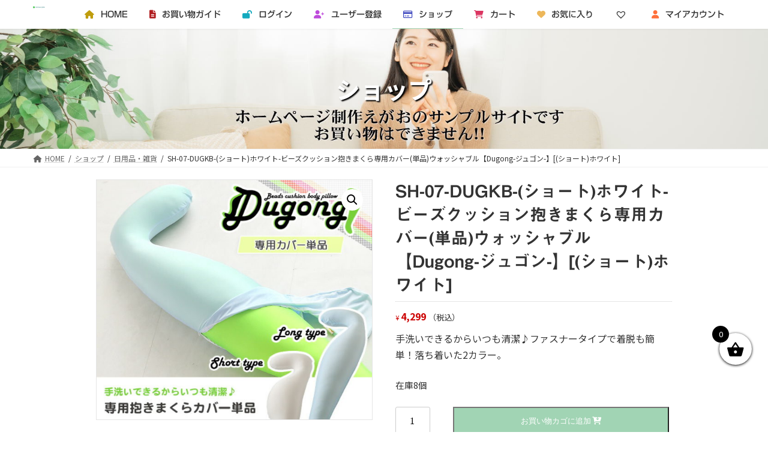

--- FILE ---
content_type: text/html; charset=UTF-8
request_url: https://furniture.hpy-price.com/product/sh-07-dugkb-%E3%82%B7%E3%83%A7%E3%83%BC%E3%83%88%E3%83%9B%E3%83%AF%E3%82%A4%E3%83%88-%E3%83%93%E3%83%BC%E3%82%BA%E3%82%AF%E3%83%83%E3%82%B7%E3%83%A7%E3%83%B3%E6%8A%B1%E3%81%8D%E3%81%BE%E3%81%8F/
body_size: 24410
content:

<!DOCTYPE html>
<html lang="ja">
<head>
<meta charset="utf-8">
<meta http-equiv="X-UA-Compatible" content="IE=edge">
<meta name="viewport" content="width=device-width, initial-scale=1">
<title>SH-07-DUGKB-(ショート)ホワイト-ビーズクッション抱きまくら専用カバー(単品)ウォッシャブル【Dugong-ジュゴン-】[(ショート)ホワイト] | お得な家具通販-えがお-</title>
<meta name='robots' content='max-image-preview:large' />
	<style>img:is([sizes="auto" i], [sizes^="auto," i]) { contain-intrinsic-size: 3000px 1500px }</style>
	<link rel='dns-prefetch' href='//webfonts.sakura.ne.jp' />
<link rel='dns-prefetch' href='//yubinbango.github.io' />
<link rel="alternate" type="application/rss+xml" title="お得な家具通販-えがお- &raquo; フィード" href="https://furniture.hpy-price.com/feed/" />
<link rel="alternate" type="application/rss+xml" title="お得な家具通販-えがお- &raquo; コメントフィード" href="https://furniture.hpy-price.com/comments/feed/" />
<meta name="description" content="手洗いできるからいつも清潔♪ファスナータイプで着脱も簡単！落ち着いた2カラー。" /><script type="text/javascript">
/* <![CDATA[ */
window._wpemojiSettings = {"baseUrl":"https:\/\/s.w.org\/images\/core\/emoji\/16.0.1\/72x72\/","ext":".png","svgUrl":"https:\/\/s.w.org\/images\/core\/emoji\/16.0.1\/svg\/","svgExt":".svg","source":{"concatemoji":"https:\/\/furniture.hpy-price.com\/wp-includes\/js\/wp-emoji-release.min.js?ver=6.8.2"}};
/*! This file is auto-generated */
!function(s,n){var o,i,e;function c(e){try{var t={supportTests:e,timestamp:(new Date).valueOf()};sessionStorage.setItem(o,JSON.stringify(t))}catch(e){}}function p(e,t,n){e.clearRect(0,0,e.canvas.width,e.canvas.height),e.fillText(t,0,0);var t=new Uint32Array(e.getImageData(0,0,e.canvas.width,e.canvas.height).data),a=(e.clearRect(0,0,e.canvas.width,e.canvas.height),e.fillText(n,0,0),new Uint32Array(e.getImageData(0,0,e.canvas.width,e.canvas.height).data));return t.every(function(e,t){return e===a[t]})}function u(e,t){e.clearRect(0,0,e.canvas.width,e.canvas.height),e.fillText(t,0,0);for(var n=e.getImageData(16,16,1,1),a=0;a<n.data.length;a++)if(0!==n.data[a])return!1;return!0}function f(e,t,n,a){switch(t){case"flag":return n(e,"\ud83c\udff3\ufe0f\u200d\u26a7\ufe0f","\ud83c\udff3\ufe0f\u200b\u26a7\ufe0f")?!1:!n(e,"\ud83c\udde8\ud83c\uddf6","\ud83c\udde8\u200b\ud83c\uddf6")&&!n(e,"\ud83c\udff4\udb40\udc67\udb40\udc62\udb40\udc65\udb40\udc6e\udb40\udc67\udb40\udc7f","\ud83c\udff4\u200b\udb40\udc67\u200b\udb40\udc62\u200b\udb40\udc65\u200b\udb40\udc6e\u200b\udb40\udc67\u200b\udb40\udc7f");case"emoji":return!a(e,"\ud83e\udedf")}return!1}function g(e,t,n,a){var r="undefined"!=typeof WorkerGlobalScope&&self instanceof WorkerGlobalScope?new OffscreenCanvas(300,150):s.createElement("canvas"),o=r.getContext("2d",{willReadFrequently:!0}),i=(o.textBaseline="top",o.font="600 32px Arial",{});return e.forEach(function(e){i[e]=t(o,e,n,a)}),i}function t(e){var t=s.createElement("script");t.src=e,t.defer=!0,s.head.appendChild(t)}"undefined"!=typeof Promise&&(o="wpEmojiSettingsSupports",i=["flag","emoji"],n.supports={everything:!0,everythingExceptFlag:!0},e=new Promise(function(e){s.addEventListener("DOMContentLoaded",e,{once:!0})}),new Promise(function(t){var n=function(){try{var e=JSON.parse(sessionStorage.getItem(o));if("object"==typeof e&&"number"==typeof e.timestamp&&(new Date).valueOf()<e.timestamp+604800&&"object"==typeof e.supportTests)return e.supportTests}catch(e){}return null}();if(!n){if("undefined"!=typeof Worker&&"undefined"!=typeof OffscreenCanvas&&"undefined"!=typeof URL&&URL.createObjectURL&&"undefined"!=typeof Blob)try{var e="postMessage("+g.toString()+"("+[JSON.stringify(i),f.toString(),p.toString(),u.toString()].join(",")+"));",a=new Blob([e],{type:"text/javascript"}),r=new Worker(URL.createObjectURL(a),{name:"wpTestEmojiSupports"});return void(r.onmessage=function(e){c(n=e.data),r.terminate(),t(n)})}catch(e){}c(n=g(i,f,p,u))}t(n)}).then(function(e){for(var t in e)n.supports[t]=e[t],n.supports.everything=n.supports.everything&&n.supports[t],"flag"!==t&&(n.supports.everythingExceptFlag=n.supports.everythingExceptFlag&&n.supports[t]);n.supports.everythingExceptFlag=n.supports.everythingExceptFlag&&!n.supports.flag,n.DOMReady=!1,n.readyCallback=function(){n.DOMReady=!0}}).then(function(){return e}).then(function(){var e;n.supports.everything||(n.readyCallback(),(e=n.source||{}).concatemoji?t(e.concatemoji):e.wpemoji&&e.twemoji&&(t(e.twemoji),t(e.wpemoji)))}))}((window,document),window._wpemojiSettings);
/* ]]> */
</script>
<link rel='stylesheet' id='pt-cv-public-style-css' href='https://furniture.hpy-price.com/wp-content/plugins/content-views-query-and-display-post-page/public/assets/css/cv.css?ver=2.4.0.5' type='text/css' media='all' />
<link rel='stylesheet' id='vkExUnit_common_style-css' href='https://furniture.hpy-price.com/wp-content/plugins/vk-all-in-one-expansion-unit/assets/css/vkExUnit_style.css?ver=9.71.1.1' type='text/css' media='all' />
<style id='vkExUnit_common_style-inline-css' type='text/css'>
:root {--ver_page_top_button_url:url(https://furniture.hpy-price.com/wp-content/plugins/vk-all-in-one-expansion-unit/assets/images/to-top-btn-icon.svg);}@font-face {font-weight: normal;font-style: normal;font-family: "vk_sns";src: url("https://furniture.hpy-price.com/wp-content/plugins/vk-all-in-one-expansion-unit/inc/sns/icons/fonts/vk_sns.eot?-bq20cj");src: url("https://furniture.hpy-price.com/wp-content/plugins/vk-all-in-one-expansion-unit/inc/sns/icons/fonts/vk_sns.eot?#iefix-bq20cj") format("embedded-opentype"),url("https://furniture.hpy-price.com/wp-content/plugins/vk-all-in-one-expansion-unit/inc/sns/icons/fonts/vk_sns.woff?-bq20cj") format("woff"),url("https://furniture.hpy-price.com/wp-content/plugins/vk-all-in-one-expansion-unit/inc/sns/icons/fonts/vk_sns.ttf?-bq20cj") format("truetype"),url("https://furniture.hpy-price.com/wp-content/plugins/vk-all-in-one-expansion-unit/inc/sns/icons/fonts/vk_sns.svg?-bq20cj#vk_sns") format("svg");}
</style>
<style id='wp-emoji-styles-inline-css' type='text/css'>

	img.wp-smiley, img.emoji {
		display: inline !important;
		border: none !important;
		box-shadow: none !important;
		height: 1em !important;
		width: 1em !important;
		margin: 0 0.07em !important;
		vertical-align: -0.1em !important;
		background: none !important;
		padding: 0 !important;
	}
</style>
<link rel='stylesheet' id='wp-block-library-css' href='https://furniture.hpy-price.com/wp-includes/css/dist/block-library/style.min.css?ver=6.8.2' type='text/css' media='all' />
<style id='wp-block-library-inline-css' type='text/css'>
/* VK Color Palettes */:root{ --vk-color-primary:#a1d4b4}:root .has-vk-color-primary-color { color:var(--vk-color-primary); }:root .has-vk-color-primary-background-color { background-color:var(--vk-color-primary); }:root{ --vk-color-primary-dark:#80a990}:root .has-vk-color-primary-dark-color { color:var(--vk-color-primary-dark); }:root .has-vk-color-primary-dark-background-color { background-color:var(--vk-color-primary-dark); }:root{ --vk-color-primary-vivid:#b1e9c6}:root .has-vk-color-primary-vivid-color { color:var(--vk-color-primary-vivid); }:root .has-vk-color-primary-vivid-background-color { background-color:var(--vk-color-primary-vivid); }
</style>
<style id='classic-theme-styles-inline-css' type='text/css'>
/*! This file is auto-generated */
.wp-block-button__link{color:#fff;background-color:#32373c;border-radius:9999px;box-shadow:none;text-decoration:none;padding:calc(.667em + 2px) calc(1.333em + 2px);font-size:1.125em}.wp-block-file__button{background:#32373c;color:#fff;text-decoration:none}
</style>
<link rel='stylesheet' id='cr-frontend-css-css' href='https://furniture.hpy-price.com/wp-content/plugins/customer-reviews-woocommerce/css/frontend.css?ver=5.77.1' type='text/css' media='all' />
<link rel='stylesheet' id='cr-badges-css-css' href='https://furniture.hpy-price.com/wp-content/plugins/customer-reviews-woocommerce/css/badges.css?ver=5.77.1' type='text/css' media='all' />
<style id='global-styles-inline-css' type='text/css'>
:root{--wp--preset--aspect-ratio--square: 1;--wp--preset--aspect-ratio--4-3: 4/3;--wp--preset--aspect-ratio--3-4: 3/4;--wp--preset--aspect-ratio--3-2: 3/2;--wp--preset--aspect-ratio--2-3: 2/3;--wp--preset--aspect-ratio--16-9: 16/9;--wp--preset--aspect-ratio--9-16: 9/16;--wp--preset--color--black: #000000;--wp--preset--color--cyan-bluish-gray: #abb8c3;--wp--preset--color--white: #ffffff;--wp--preset--color--pale-pink: #f78da7;--wp--preset--color--vivid-red: #cf2e2e;--wp--preset--color--luminous-vivid-orange: #ff6900;--wp--preset--color--luminous-vivid-amber: #fcb900;--wp--preset--color--light-green-cyan: #7bdcb5;--wp--preset--color--vivid-green-cyan: #00d084;--wp--preset--color--pale-cyan-blue: #8ed1fc;--wp--preset--color--vivid-cyan-blue: #0693e3;--wp--preset--color--vivid-purple: #9b51e0;--wp--preset--gradient--vivid-cyan-blue-to-vivid-purple: linear-gradient(135deg,rgba(6,147,227,1) 0%,rgb(155,81,224) 100%);--wp--preset--gradient--light-green-cyan-to-vivid-green-cyan: linear-gradient(135deg,rgb(122,220,180) 0%,rgb(0,208,130) 100%);--wp--preset--gradient--luminous-vivid-amber-to-luminous-vivid-orange: linear-gradient(135deg,rgba(252,185,0,1) 0%,rgba(255,105,0,1) 100%);--wp--preset--gradient--luminous-vivid-orange-to-vivid-red: linear-gradient(135deg,rgba(255,105,0,1) 0%,rgb(207,46,46) 100%);--wp--preset--gradient--very-light-gray-to-cyan-bluish-gray: linear-gradient(135deg,rgb(238,238,238) 0%,rgb(169,184,195) 100%);--wp--preset--gradient--cool-to-warm-spectrum: linear-gradient(135deg,rgb(74,234,220) 0%,rgb(151,120,209) 20%,rgb(207,42,186) 40%,rgb(238,44,130) 60%,rgb(251,105,98) 80%,rgb(254,248,76) 100%);--wp--preset--gradient--blush-light-purple: linear-gradient(135deg,rgb(255,206,236) 0%,rgb(152,150,240) 100%);--wp--preset--gradient--blush-bordeaux: linear-gradient(135deg,rgb(254,205,165) 0%,rgb(254,45,45) 50%,rgb(107,0,62) 100%);--wp--preset--gradient--luminous-dusk: linear-gradient(135deg,rgb(255,203,112) 0%,rgb(199,81,192) 50%,rgb(65,88,208) 100%);--wp--preset--gradient--pale-ocean: linear-gradient(135deg,rgb(255,245,203) 0%,rgb(182,227,212) 50%,rgb(51,167,181) 100%);--wp--preset--gradient--electric-grass: linear-gradient(135deg,rgb(202,248,128) 0%,rgb(113,206,126) 100%);--wp--preset--gradient--midnight: linear-gradient(135deg,rgb(2,3,129) 0%,rgb(40,116,252) 100%);--wp--preset--gradient--vivid-green-cyan-to-vivid-cyan-blue: linear-gradient(135deg,rgba(0,208,132,1) 0%,rgba(6,147,227,1) 100%);--wp--preset--font-size--small: 14px;--wp--preset--font-size--medium: 20px;--wp--preset--font-size--large: 24px;--wp--preset--font-size--x-large: 42px;--wp--preset--font-size--regular: 16px;--wp--preset--font-size--huge: 36px;--wp--preset--spacing--20: 0.44rem;--wp--preset--spacing--30: 0.67rem;--wp--preset--spacing--40: 1rem;--wp--preset--spacing--50: 1.5rem;--wp--preset--spacing--60: 2.25rem;--wp--preset--spacing--70: 3.38rem;--wp--preset--spacing--80: 5.06rem;--wp--preset--shadow--natural: 6px 6px 9px rgba(0, 0, 0, 0.2);--wp--preset--shadow--deep: 12px 12px 50px rgba(0, 0, 0, 0.4);--wp--preset--shadow--sharp: 6px 6px 0px rgba(0, 0, 0, 0.2);--wp--preset--shadow--outlined: 6px 6px 0px -3px rgba(255, 255, 255, 1), 6px 6px rgba(0, 0, 0, 1);--wp--preset--shadow--crisp: 6px 6px 0px rgba(0, 0, 0, 1);}:where(.is-layout-flex){gap: 0.5em;}:where(.is-layout-grid){gap: 0.5em;}body .is-layout-flex{display: flex;}.is-layout-flex{flex-wrap: wrap;align-items: center;}.is-layout-flex > :is(*, div){margin: 0;}body .is-layout-grid{display: grid;}.is-layout-grid > :is(*, div){margin: 0;}:where(.wp-block-columns.is-layout-flex){gap: 2em;}:where(.wp-block-columns.is-layout-grid){gap: 2em;}:where(.wp-block-post-template.is-layout-flex){gap: 1.25em;}:where(.wp-block-post-template.is-layout-grid){gap: 1.25em;}.has-black-color{color: var(--wp--preset--color--black) !important;}.has-cyan-bluish-gray-color{color: var(--wp--preset--color--cyan-bluish-gray) !important;}.has-white-color{color: var(--wp--preset--color--white) !important;}.has-pale-pink-color{color: var(--wp--preset--color--pale-pink) !important;}.has-vivid-red-color{color: var(--wp--preset--color--vivid-red) !important;}.has-luminous-vivid-orange-color{color: var(--wp--preset--color--luminous-vivid-orange) !important;}.has-luminous-vivid-amber-color{color: var(--wp--preset--color--luminous-vivid-amber) !important;}.has-light-green-cyan-color{color: var(--wp--preset--color--light-green-cyan) !important;}.has-vivid-green-cyan-color{color: var(--wp--preset--color--vivid-green-cyan) !important;}.has-pale-cyan-blue-color{color: var(--wp--preset--color--pale-cyan-blue) !important;}.has-vivid-cyan-blue-color{color: var(--wp--preset--color--vivid-cyan-blue) !important;}.has-vivid-purple-color{color: var(--wp--preset--color--vivid-purple) !important;}.has-black-background-color{background-color: var(--wp--preset--color--black) !important;}.has-cyan-bluish-gray-background-color{background-color: var(--wp--preset--color--cyan-bluish-gray) !important;}.has-white-background-color{background-color: var(--wp--preset--color--white) !important;}.has-pale-pink-background-color{background-color: var(--wp--preset--color--pale-pink) !important;}.has-vivid-red-background-color{background-color: var(--wp--preset--color--vivid-red) !important;}.has-luminous-vivid-orange-background-color{background-color: var(--wp--preset--color--luminous-vivid-orange) !important;}.has-luminous-vivid-amber-background-color{background-color: var(--wp--preset--color--luminous-vivid-amber) !important;}.has-light-green-cyan-background-color{background-color: var(--wp--preset--color--light-green-cyan) !important;}.has-vivid-green-cyan-background-color{background-color: var(--wp--preset--color--vivid-green-cyan) !important;}.has-pale-cyan-blue-background-color{background-color: var(--wp--preset--color--pale-cyan-blue) !important;}.has-vivid-cyan-blue-background-color{background-color: var(--wp--preset--color--vivid-cyan-blue) !important;}.has-vivid-purple-background-color{background-color: var(--wp--preset--color--vivid-purple) !important;}.has-black-border-color{border-color: var(--wp--preset--color--black) !important;}.has-cyan-bluish-gray-border-color{border-color: var(--wp--preset--color--cyan-bluish-gray) !important;}.has-white-border-color{border-color: var(--wp--preset--color--white) !important;}.has-pale-pink-border-color{border-color: var(--wp--preset--color--pale-pink) !important;}.has-vivid-red-border-color{border-color: var(--wp--preset--color--vivid-red) !important;}.has-luminous-vivid-orange-border-color{border-color: var(--wp--preset--color--luminous-vivid-orange) !important;}.has-luminous-vivid-amber-border-color{border-color: var(--wp--preset--color--luminous-vivid-amber) !important;}.has-light-green-cyan-border-color{border-color: var(--wp--preset--color--light-green-cyan) !important;}.has-vivid-green-cyan-border-color{border-color: var(--wp--preset--color--vivid-green-cyan) !important;}.has-pale-cyan-blue-border-color{border-color: var(--wp--preset--color--pale-cyan-blue) !important;}.has-vivid-cyan-blue-border-color{border-color: var(--wp--preset--color--vivid-cyan-blue) !important;}.has-vivid-purple-border-color{border-color: var(--wp--preset--color--vivid-purple) !important;}.has-vivid-cyan-blue-to-vivid-purple-gradient-background{background: var(--wp--preset--gradient--vivid-cyan-blue-to-vivid-purple) !important;}.has-light-green-cyan-to-vivid-green-cyan-gradient-background{background: var(--wp--preset--gradient--light-green-cyan-to-vivid-green-cyan) !important;}.has-luminous-vivid-amber-to-luminous-vivid-orange-gradient-background{background: var(--wp--preset--gradient--luminous-vivid-amber-to-luminous-vivid-orange) !important;}.has-luminous-vivid-orange-to-vivid-red-gradient-background{background: var(--wp--preset--gradient--luminous-vivid-orange-to-vivid-red) !important;}.has-very-light-gray-to-cyan-bluish-gray-gradient-background{background: var(--wp--preset--gradient--very-light-gray-to-cyan-bluish-gray) !important;}.has-cool-to-warm-spectrum-gradient-background{background: var(--wp--preset--gradient--cool-to-warm-spectrum) !important;}.has-blush-light-purple-gradient-background{background: var(--wp--preset--gradient--blush-light-purple) !important;}.has-blush-bordeaux-gradient-background{background: var(--wp--preset--gradient--blush-bordeaux) !important;}.has-luminous-dusk-gradient-background{background: var(--wp--preset--gradient--luminous-dusk) !important;}.has-pale-ocean-gradient-background{background: var(--wp--preset--gradient--pale-ocean) !important;}.has-electric-grass-gradient-background{background: var(--wp--preset--gradient--electric-grass) !important;}.has-midnight-gradient-background{background: var(--wp--preset--gradient--midnight) !important;}.has-small-font-size{font-size: var(--wp--preset--font-size--small) !important;}.has-medium-font-size{font-size: var(--wp--preset--font-size--medium) !important;}.has-large-font-size{font-size: var(--wp--preset--font-size--large) !important;}.has-x-large-font-size{font-size: var(--wp--preset--font-size--x-large) !important;}
:where(.wp-block-post-template.is-layout-flex){gap: 1.25em;}:where(.wp-block-post-template.is-layout-grid){gap: 1.25em;}
:where(.wp-block-columns.is-layout-flex){gap: 2em;}:where(.wp-block-columns.is-layout-grid){gap: 2em;}
:root :where(.wp-block-pullquote){font-size: 1.5em;line-height: 1.6;}
</style>
<link rel='stylesheet' id='cancel-order-request-woocommerce-css' href='https://furniture.hpy-price.com/wp-content/plugins/cancel-order-request-woocommerce/public/css/cancel-order-request-woocommerce-public.css?ver=1.3.4.2' type='text/css' media='all' />
<style id='cancel-order-request-woocommerce-inline-css' type='text/css'>

			.pi-options-button a, .pi-navigation-link a{
				background-color:#cccccc !important;
				color:#000000 !important;
			}
		
</style>
<link rel='stylesheet' id='cancel-order-request-woocommerce_magnific-css' href='https://furniture.hpy-price.com/wp-content/plugins/cancel-order-request-woocommerce/public/css/magnific-popup.css?ver=1.3.4.2' type='text/css' media='all' />
<link rel='stylesheet' id='cancel-order-request-woocommerce-toast-css' href='https://furniture.hpy-price.com/wp-content/plugins/cancel-order-request-woocommerce/public/css/jquery.toast.min.css?ver=1.3.4.2' type='text/css' media='all' />
<link rel='stylesheet' id='contact-form-7-css' href='https://furniture.hpy-price.com/wp-content/plugins/contact-form-7/includes/css/styles.css?ver=5.5.6' type='text/css' media='all' />
<link rel='stylesheet' id='points-and-rewards-for-woocommerce-css' href='https://furniture.hpy-price.com/wp-content/plugins/points-and-rewards-for-woocommerce/public/css/points-rewards-for-woocommerce-public.min.css?ver=1.2.4' type='text/css' media='all' />
<link rel='stylesheet' id='wcsob-css' href='https://furniture.hpy-price.com/wp-content/plugins/sold-out-badge-for-woocommerce//style.css?ver=6.8.2' type='text/css' media='all' />
<style id='wcsob-inline-css' type='text/css'>
.wcsob_soldout { color: #ffffff;background: #FC5509;font-size: 14px;padding-top: 3px;padding-right: 8px;padding-bottom: 3px;padding-left: 8px;font-weight: bold;width: auto;height: auto;border-radius: 5px;z-index: 9999;text-align: center;position: absolute;top: 6px;right: auto;bottom: auto;left: 6px; }.single-product .wcsob_soldout { top: 6px;right: auto;bottom: auto;left: 6px; }
</style>
<link rel='stylesheet' id='theme-my-login-css' href='https://furniture.hpy-price.com/wp-content/plugins/theme-my-login/assets/styles/theme-my-login.min.css?ver=7.1.4' type='text/css' media='all' />
<link rel='stylesheet' id='photoswipe-css' href='https://furniture.hpy-price.com/wp-content/plugins/woocommerce/assets/css/photoswipe/photoswipe.min.css?ver=10.3.0' type='text/css' media='all' />
<link rel='stylesheet' id='photoswipe-default-skin-css' href='https://furniture.hpy-price.com/wp-content/plugins/woocommerce/assets/css/photoswipe/default-skin/default-skin.min.css?ver=10.3.0' type='text/css' media='all' />
<link rel='stylesheet' id='woocommerce-layout-css' href='https://furniture.hpy-price.com/wp-content/plugins/woocommerce/assets/css/woocommerce-layout.css?ver=10.3.0' type='text/css' media='all' />
<link rel='stylesheet' id='woocommerce-smallscreen-css' href='https://furniture.hpy-price.com/wp-content/plugins/woocommerce/assets/css/woocommerce-smallscreen.css?ver=10.3.0' type='text/css' media='only screen and (max-width: 768px)' />
<link rel='stylesheet' id='woocommerce-general-css' href='https://furniture.hpy-price.com/wp-content/plugins/woocommerce/assets/css/woocommerce.css?ver=10.3.0' type='text/css' media='all' />
<style id='woocommerce-inline-inline-css' type='text/css'>
.woocommerce form .form-row .required { visibility: visible; }
</style>
<link rel='stylesheet' id='wpfront-scroll-top-css' href='https://furniture.hpy-price.com/wp-content/plugins/wpfront-scroll-top/css/wpfront-scroll-top.min.css?ver=2.0.7.08086' type='text/css' media='all' />
<link rel='stylesheet' id='brands-styles-css' href='https://furniture.hpy-price.com/wp-content/plugins/woocommerce/assets/css/brands.css?ver=10.3.0' type='text/css' media='all' />
<link rel='stylesheet' id='xoo-wsc-fonts-css' href='https://furniture.hpy-price.com/wp-content/plugins/side-cart-woocommerce/assets/css/xoo-wsc-fonts.css?ver=2.1' type='text/css' media='all' />
<link rel='stylesheet' id='xoo-wsc-style-css' href='https://furniture.hpy-price.com/wp-content/plugins/side-cart-woocommerce/assets/css/xoo-wsc-style.css?ver=2.1' type='text/css' media='all' />
<style id='xoo-wsc-style-inline-css' type='text/css'>

.xoo-wsc-sp-left-col img{
	max-width: 80px;
}

.xoo-wsc-sp-right-col{
	font-size: 14px;
}

.xoo-wsc-sp-container{
	background-color: #eee;
}


 

.xoo-wsc-footer{
	background-color: #ffffff;
	color: #000000;
	padding: 10px 20px;
}

.xoo-wsc-footer, .xoo-wsc-footer a, .xoo-wsc-footer .amount{
	font-size: 18px;
}

.xoo-wsc-ft-buttons-cont{
	grid-template-columns: auto;
}

.xoo-wsc-basket{
	bottom: 12px;
	right: 0px;
	background-color: #ffffff;
	color: #000000;
	box-shadow: 0 1px 4px 0;
	border-radius: 50%}

.xoo-wsc-bki{
	font-size: 30px}

.xoo-wsc-items-count{
	top: -12px;
	left: -12px;
}

.xoo-wsc-items-count, .xoo-wsc-sc-count{
	background-color: #000000;
	color: #ffffff;
}

.xoo-wsc-container, .xoo-wsc-slider{
	max-width: 320px;
	right: -320px;
	top: 0;bottom: 0;
	bottom: 0;
	font-family: }


.xoo-wsc-cart-active .xoo-wsc-container, .xoo-wsc-slider-active .xoo-wsc-slider{
	right: 0;
}


.xoo-wsc-cart-active .xoo-wsc-basket{
	right: 320px;
}

.xoo-wsc-slider{
	right: -320px;
}

span.xoo-wsch-close {
    font-size: 16px;
    right: 10px;
}

.xoo-wsch-top{
	justify-content: center;
}

.xoo-wsch-text{
	font-size: 20px;
}

.xoo-wsc-header{
	color: #000000;
	background-color: #ffffff;
}

.xoo-wsc-sb-bar > span{
	background-color: #1e73be;
}

.xoo-wsc-body{
	background-color: #ffffff;
}

.xoo-wsc-body, .xoo-wsc-body span.amount, .xoo-wsc-body a{
	font-size: 16px;
	color: #000000;
}

.xoo-wsc-product{
	padding: 20px 15px;
}

.xoo-wsc-img-col{
	width: 30%;
}
.xoo-wsc-sum-col{
	width: 70%;
}

.xoo-wsc-sum-col{
	justify-content: center;
}

/***** Quantity *****/

.xoo-wsc-qty-box{
	max-width: 75px;
}

.xoo-wsc-qty-box.xoo-wsc-qtb-square{
	border-color: #000000;
}

input[type="number"].xoo-wsc-qty{
	border-color: #000000;
	background-color: #ffffff;
	color: #000000;
	height: 28px;
	line-height: 28px;
}

input[type="number"].xoo-wsc-qty, .xoo-wsc-qtb-square{
	border-width: 1px;
	border-style: solid;
}
.xoo-wsc-chng{
	background-color: #ffffff;
	color: #000000;
}
</style>
<link rel='preload' as='font' type='font/woff2' crossorigin='anonymous' id='tinvwl-webfont-font-css' href='https://furniture.hpy-price.com/wp-content/plugins/ti-woocommerce-wishlist/assets/fonts/tinvwl-webfont.woff2?ver=xu2uyi'  media='all' />
<link rel='stylesheet' id='tinvwl-webfont-css' href='https://furniture.hpy-price.com/wp-content/plugins/ti-woocommerce-wishlist/assets/css/webfont.min.css?ver=2.10.0' type='text/css' media='all' />
<link rel='stylesheet' id='tinvwl-css' href='https://furniture.hpy-price.com/wp-content/plugins/ti-woocommerce-wishlist/assets/css/public.min.css?ver=2.10.0' type='text/css' media='all' />
<link rel='stylesheet' id='wc-gateway-linepay-smart-payment-buttons-css' href='https://furniture.hpy-price.com/wp-content/plugins/woocommerce-for-japan/assets/css/linepay_button.css?ver=6.8.2' type='text/css' media='all' />
<link rel='stylesheet' id='lightning-common-style-css' href='https://furniture.hpy-price.com/wp-content/themes/lightning/_g3/assets/css/style.css?ver=14.15.2' type='text/css' media='all' />
<style id='lightning-common-style-inline-css' type='text/css'>
/* Lightning */:root {--vk-color-primary:#a1d4b4;--vk-color-primary-dark:#80a990;--vk-color-primary-vivid:#b1e9c6;--g_nav_main_acc_icon_open_url:url(https://furniture.hpy-price.com/wp-content/themes/lightning/_g3/inc/vk-mobile-nav/package/images/vk-menu-acc-icon-open-black.svg);--g_nav_main_acc_icon_close_url: url(https://furniture.hpy-price.com/wp-content/themes/lightning/_g3/inc/vk-mobile-nav/package/images/vk-menu-close-black.svg);--g_nav_sub_acc_icon_open_url: url(https://furniture.hpy-price.com/wp-content/themes/lightning/_g3/inc/vk-mobile-nav/package/images/vk-menu-acc-icon-open-white.svg);--g_nav_sub_acc_icon_close_url: url(https://furniture.hpy-price.com/wp-content/themes/lightning/_g3/inc/vk-mobile-nav/package/images/vk-menu-close-white.svg);}
html{scroll-padding-top:var(--vk-size-admin-bar);}
/* vk-mobile-nav */:root {--vk-mobile-nav-menu-btn-bg-src: url("https://furniture.hpy-price.com/wp-content/themes/lightning/_g3/inc/vk-mobile-nav/package/images/vk-menu-btn-black.svg");--vk-mobile-nav-menu-btn-close-bg-src: url("https://furniture.hpy-price.com/wp-content/themes/lightning/_g3/inc/vk-mobile-nav/package/images/vk-menu-close-black.svg");--vk-menu-acc-icon-open-black-bg-src: url("https://furniture.hpy-price.com/wp-content/themes/lightning/_g3/inc/vk-mobile-nav/package/images/vk-menu-acc-icon-open-black.svg");--vk-menu-acc-icon-open-white-bg-src: url("https://furniture.hpy-price.com/wp-content/themes/lightning/_g3/inc/vk-mobile-nav/package/images/vk-menu-acc-icon-open-white.svg");--vk-menu-acc-icon-close-black-bg-src: url("https://furniture.hpy-price.com/wp-content/themes/lightning/_g3/inc/vk-mobile-nav/package/images/vk-menu-close-black.svg");--vk-menu-acc-icon-close-white-bg-src: url("https://furniture.hpy-price.com/wp-content/themes/lightning/_g3/inc/vk-mobile-nav/package/images/vk-menu-close-white.svg");}
</style>
<link rel='stylesheet' id='lightning-design-style-css' href='https://furniture.hpy-price.com/wp-content/themes/lightning/_g3/design-skin/origin3/css/style.css?ver=14.15.2' type='text/css' media='all' />
<style id='lightning-design-style-inline-css' type='text/css'>
.woocommerce ul.products li.product a img {border:1px solid var( --color-woo-image-border );}.woocommerce .woocommerce-product-gallery__image {border:1px solid var( --color-woo-image-border );}
.tagcloud a:before { font-family: "Font Awesome 5 Free";content: "\f02b";font-weight: bold; }
</style>
<link rel='stylesheet' id='vk-swiper-style-css' href='https://furniture.hpy-price.com/wp-content/themes/lightning/_g3/inc/vk-swiper/package/assets/css/swiper-bundle.min.css?ver=6.8.0' type='text/css' media='all' />
<link rel='stylesheet' id='vk-blog-card-css' href='https://furniture.hpy-price.com/wp-content/themes/lightning/_g3/inc/vk-wp-oembed-blog-card/package/css/blog-card.css?ver=6.8.2' type='text/css' media='all' />
<link rel='stylesheet' id='lightning-woo-style-css' href='https://furniture.hpy-price.com/wp-content/themes/lightning/_g3/plugin-support/woocommerce/css/woo.css?ver=14.15.2' type='text/css' media='all' />
<link rel='stylesheet' id='lightning-theme-style-css' href='https://furniture.hpy-price.com/wp-content/themes/lightning/style.css?ver=14.15.2' type='text/css' media='all' />
<link rel='stylesheet' id='vk-font-awesome-css' href='https://furniture.hpy-price.com/wp-content/themes/lightning/inc/font-awesome/package/versions/5/css/all.min.css?ver=5.13.0' type='text/css' media='all' />
<script type="text/javascript" src="https://furniture.hpy-price.com/wp-includes/js/jquery/jquery.min.js?ver=3.7.1" id="jquery-core-js"></script>
<script type="text/javascript" src="https://furniture.hpy-price.com/wp-includes/js/jquery/jquery-migrate.min.js?ver=3.4.1" id="jquery-migrate-js"></script>
<script type="text/javascript" src="//webfonts.sakura.ne.jp/js/sakurav3.js?fadein=0&amp;ver=3.1.0" id="typesquare_std-js"></script>
<script type="text/javascript" src="https://furniture.hpy-price.com/wp-content/plugins/cancel-order-request-woocommerce/public/js/jquery.magnific-popup.min.js?ver=1.3.4.2" id="cancel-order-request-woocommerce_magnific-js"></script>
<script type="text/javascript" src="https://furniture.hpy-price.com/wp-content/plugins/cancel-order-request-woocommerce/public/js/jquery.toast.min.js?ver=1.3.4.2" id="cancel-order-request-woocommerce-toast-js"></script>
<script type="text/javascript" id="cancel-order-request-woocommerce-js-extra">
/* <![CDATA[ */
var pi_corw_settings = {"error_toast_bg":"#ff4747","success_toast_bg":"#51a564"};
/* ]]> */
</script>
<script type="text/javascript" src="https://furniture.hpy-price.com/wp-content/plugins/cancel-order-request-woocommerce/public/js/cancel-order-request-woocommerce-public.js?ver=1.3.4.2" id="cancel-order-request-woocommerce-js"></script>
<script type="text/javascript" src="https://furniture.hpy-price.com/wp-includes/js/clipboard.min.js?ver=2.0.11" id="clipboard-js"></script>
<script type="text/javascript" id="points-and-rewards-for-woocommerce-js-extra">
/* <![CDATA[ */
var mwb_wpr = {"ajaxurl":"https:\/\/furniture.hpy-price.com\/wp-admin\/admin-ajax.php","message":"Please enter valid points","empty_notice":"Please enter some points !!","minimum_points":"50","confirmation_msg":"Do you really want to upgrade your user level as this process will deduct the required points from your account?","minimum_points_text":"Minimum Points Require To Convert Points To Coupon is 50","mwb_wpr_custom_notice":"Number of Point you had entered will get deducted from your Account","mwb_wpr_nonce":"e48a90b93e","mwb_wpr_cart_points_rate":"1","mwb_wpr_cart_price_rate":"1","not_allowed":"Please enter some valid points!","not_suffient":"You do not have sufficient amount of points","above_order_limit":"Entered points are not applicable to this order.","points_empty":"Please enter points."};
/* ]]> */
</script>
<script type="text/javascript" src="https://furniture.hpy-price.com/wp-content/plugins/points-and-rewards-for-woocommerce/public/js/points-rewards-for-woocommerce-public.js?ver=1.2.4" id="points-and-rewards-for-woocommerce-js"></script>
<script type="text/javascript" src="https://furniture.hpy-price.com/wp-content/plugins/woocommerce/assets/js/jquery-blockui/jquery.blockUI.min.js?ver=2.7.0-wc.10.3.0" id="wc-jquery-blockui-js" defer="defer" data-wp-strategy="defer"></script>
<script type="text/javascript" id="wc-add-to-cart-js-extra">
/* <![CDATA[ */
var wc_add_to_cart_params = {"ajax_url":"\/wp-admin\/admin-ajax.php","wc_ajax_url":"\/?wc-ajax=%%endpoint%%","i18n_view_cart":"\u304a\u8cb7\u3044\u7269\u30ab\u30b4\u3092\u8868\u793a","cart_url":"https:\/\/furniture.hpy-price.com\/cart\/","is_cart":"","cart_redirect_after_add":"no"};
/* ]]> */
</script>
<script type="text/javascript" src="https://furniture.hpy-price.com/wp-content/plugins/woocommerce/assets/js/frontend/add-to-cart.min.js?ver=10.3.0" id="wc-add-to-cart-js" defer="defer" data-wp-strategy="defer"></script>
<script type="text/javascript" src="https://furniture.hpy-price.com/wp-content/plugins/woocommerce/assets/js/zoom/jquery.zoom.min.js?ver=1.7.21-wc.10.3.0" id="wc-zoom-js" defer="defer" data-wp-strategy="defer"></script>
<script type="text/javascript" src="https://furniture.hpy-price.com/wp-content/plugins/woocommerce/assets/js/flexslider/jquery.flexslider.min.js?ver=2.7.2-wc.10.3.0" id="wc-flexslider-js" defer="defer" data-wp-strategy="defer"></script>
<script type="text/javascript" src="https://furniture.hpy-price.com/wp-content/plugins/woocommerce/assets/js/photoswipe/photoswipe.min.js?ver=4.1.1-wc.10.3.0" id="wc-photoswipe-js" defer="defer" data-wp-strategy="defer"></script>
<script type="text/javascript" src="https://furniture.hpy-price.com/wp-content/plugins/woocommerce/assets/js/photoswipe/photoswipe-ui-default.min.js?ver=4.1.1-wc.10.3.0" id="wc-photoswipe-ui-default-js" defer="defer" data-wp-strategy="defer"></script>
<script type="text/javascript" id="wc-single-product-js-extra">
/* <![CDATA[ */
var wc_single_product_params = {"i18n_required_rating_text":"\u8a55\u4fa1\u3092\u9078\u629e\u3057\u3066\u304f\u3060\u3055\u3044","i18n_rating_options":["1\u3064\u661f (\u6700\u9ad8\u8a55\u4fa1: 5\u3064\u661f)","2\u3064\u661f (\u6700\u9ad8\u8a55\u4fa1: 5\u3064\u661f)","3\u3064\u661f (\u6700\u9ad8\u8a55\u4fa1: 5\u3064\u661f)","4\u3064\u661f (\u6700\u9ad8\u8a55\u4fa1: 5\u3064\u661f)","5\u3064\u661f (\u6700\u9ad8\u8a55\u4fa1: 5\u3064\u661f)"],"i18n_product_gallery_trigger_text":"\u30d5\u30eb\u30b9\u30af\u30ea\u30fc\u30f3\u753b\u50cf\u30ae\u30e3\u30e9\u30ea\u30fc\u3092\u8868\u793a","review_rating_required":"yes","flexslider":{"rtl":false,"animation":"slide","smoothHeight":true,"directionNav":false,"controlNav":"thumbnails","slideshow":false,"animationSpeed":500,"animationLoop":false,"allowOneSlide":false},"zoom_enabled":"1","zoom_options":[],"photoswipe_enabled":"1","photoswipe_options":{"shareEl":false,"closeOnScroll":false,"history":false,"hideAnimationDuration":0,"showAnimationDuration":0},"flexslider_enabled":"1"};
/* ]]> */
</script>
<script type="text/javascript" src="https://furniture.hpy-price.com/wp-content/plugins/woocommerce/assets/js/frontend/single-product.min.js?ver=10.3.0" id="wc-single-product-js" defer="defer" data-wp-strategy="defer"></script>
<script type="text/javascript" src="https://furniture.hpy-price.com/wp-content/plugins/woocommerce/assets/js/js-cookie/js.cookie.min.js?ver=2.1.4-wc.10.3.0" id="wc-js-cookie-js" data-wp-strategy="defer"></script>
<script type="text/javascript" id="woocommerce-js-extra">
/* <![CDATA[ */
var woocommerce_params = {"ajax_url":"\/wp-admin\/admin-ajax.php","wc_ajax_url":"\/?wc-ajax=%%endpoint%%","i18n_password_show":"\u30d1\u30b9\u30ef\u30fc\u30c9\u3092\u8868\u793a","i18n_password_hide":"\u30d1\u30b9\u30ef\u30fc\u30c9\u3092\u96a0\u3059"};
/* ]]> */
</script>
<script type="text/javascript" src="https://furniture.hpy-price.com/wp-content/plugins/woocommerce/assets/js/frontend/woocommerce.min.js?ver=10.3.0" id="woocommerce-js" defer="defer" data-wp-strategy="defer"></script>
<script type="text/javascript" src="https://furniture.hpy-price.com/wp-content/plugins/woocommerce/assets/js/photoswipe/photoswipe-ui-default.min.js?ver=4.1.1-wc.10.3.0" id="photoswipe-ui-default-js" defer="defer" data-wp-strategy="defer"></script>
<link rel="https://api.w.org/" href="https://furniture.hpy-price.com/wp-json/" /><link rel="alternate" title="JSON" type="application/json" href="https://furniture.hpy-price.com/wp-json/wp/v2/product/24572" /><link rel="EditURI" type="application/rsd+xml" title="RSD" href="https://furniture.hpy-price.com/xmlrpc.php?rsd" />
<meta name="generator" content="WordPress 6.8.2" />
<meta name="generator" content="WooCommerce 10.3.0" />
<link rel="canonical" href="https://furniture.hpy-price.com/product/sh-07-dugkb-%e3%82%b7%e3%83%a7%e3%83%bc%e3%83%88%e3%83%9b%e3%83%af%e3%82%a4%e3%83%88-%e3%83%93%e3%83%bc%e3%82%ba%e3%82%af%e3%83%83%e3%82%b7%e3%83%a7%e3%83%b3%e6%8a%b1%e3%81%8d%e3%81%be%e3%81%8f/" />
<link rel='shortlink' href='https://furniture.hpy-price.com/?p=24572' />
<link rel="alternate" title="oEmbed (JSON)" type="application/json+oembed" href="https://furniture.hpy-price.com/wp-json/oembed/1.0/embed?url=https%3A%2F%2Ffurniture.hpy-price.com%2Fproduct%2Fsh-07-dugkb-%25e3%2582%25b7%25e3%2583%25a7%25e3%2583%25bc%25e3%2583%2588%25e3%2583%259b%25e3%2583%25af%25e3%2582%25a4%25e3%2583%2588-%25e3%2583%2593%25e3%2583%25bc%25e3%2582%25ba%25e3%2582%25af%25e3%2583%2583%25e3%2582%25b7%25e3%2583%25a7%25e3%2583%25b3%25e6%258a%25b1%25e3%2581%258d%25e3%2581%25be%25e3%2581%258f%2F" />
<link rel="alternate" title="oEmbed (XML)" type="text/xml+oembed" href="https://furniture.hpy-price.com/wp-json/oembed/1.0/embed?url=https%3A%2F%2Ffurniture.hpy-price.com%2Fproduct%2Fsh-07-dugkb-%25e3%2582%25b7%25e3%2583%25a7%25e3%2583%25bc%25e3%2583%2588%25e3%2583%259b%25e3%2583%25af%25e3%2582%25a4%25e3%2583%2588-%25e3%2583%2593%25e3%2583%25bc%25e3%2582%25ba%25e3%2582%25af%25e3%2583%2583%25e3%2582%25b7%25e3%2583%25a7%25e3%2583%25b3%25e6%258a%25b1%25e3%2581%258d%25e3%2581%25be%25e3%2581%258f%2F&#038;format=xml" />
<!-- start Simple Custom CSS and JS -->
<script type="text/javascript">
 


document.addEventListener( 'wpcf7mailsent', function( event ) {
    location = './thanks/';
}, false );


jQuery(function ($){
  $('#zip32').keyup(function(event){
    AjaxZip3.zip2addr('zip31','zip32','pref3','addr3','addr32');
  });
});


jQuery(function($){

    $('#billing_postcode').on('keyup', function () {

        AjaxZip3.zip2addr(this, '', 'billing_state', 'billing_city');

        setTimeout(function () {

            // ★ AjaxZip3 が billing_state に入れた「都道府県名」を取得
            let prefectureName = $('#billing_state option:selected').text();

            if (!prefectureName) return;

            // ★ option の中から prefectureName に一致する option の value を検索（JPxx）
            let targetValue = null;

            $('#billing_state option').each(function () {
                if ($(this).text() === prefectureName) {
                    targetValue = $(this).val();
                }
            });

            if (!targetValue) return;

            // ★ セレクトボックスの value を変更
            $('#billing_state').val(targetValue).trigger('change');

            // ★★ ここが決め手：select2 の表示を書き換える ★★
            $('#select2-billing_state-container')
                .text(prefectureName)
                .attr('title', prefectureName);

            // ★ WooCommerce の内部検証更新
            $(document.body).trigger('updated_checkout');

        }, 150);

    });

});
</script>
<!-- end Simple Custom CSS and JS -->
<style type='text/css'>h1,h2,h3,h1:lang(ja),h2:lang(ja),h3:lang(ja),.entry-title:lang(ja){ font-family: "見出ゴMB31";}h4,h5,h6,h4:lang(ja),h5:lang(ja),h6:lang(ja),div.entry-meta span:lang(ja),footer.entry-footer span:lang(ja){ font-family: "カクミン R";}.hentry,.entry-content p,.post-inner.entry-content p,#comments div:lang(ja){ font-family: "新ゴ R";}strong,b,#comments .comment-author .fn:lang(ja){ font-family: "新ゴ M";}</style>	<noscript><style>.woocommerce-product-gallery{ opacity: 1 !important; }</style></noscript>
	<!-- [ VK All in One Expansion Unit OGP ] -->
<meta property="og:site_name" content="お得な家具通販-えがお-" />
<meta property="og:url" content="https://furniture.hpy-price.com/product/sh-07-dugkb-%e3%82%b7%e3%83%a7%e3%83%bc%e3%83%88%e3%83%9b%e3%83%af%e3%82%a4%e3%83%88-%e3%83%93%e3%83%bc%e3%82%ba%e3%82%af%e3%83%83%e3%82%b7%e3%83%a7%e3%83%b3%e6%8a%b1%e3%81%8d%e3%81%be%e3%81%8f/" />
<meta property="og:title" content="SH-07-DUGKB-(ショート)ホワイト-ビーズクッション抱きまくら専用カバー(単品)ウォッシャブル【Dugong-ジュゴン-】[(ショート)ホワイト] | お得な家具通販-えがお-" />
<meta property="og:description" content="手洗いできるからいつも清潔♪ファスナータイプで着脱も簡単！落ち着いた2カラー。" />
<meta property="og:type" content="article" />
<meta property="og:image" content="https://furniture.hpy-price.com/wp-content/uploads/2022/02/sh-07-dugkb_sp_01.jpg" />
<meta property="og:image:width" content="640" />
<meta property="og:image:height" content="567" />
<!-- [ / VK All in One Expansion Unit OGP ] -->
<!-- [ VK All in One Expansion Unit twitter card ] -->
<meta name="twitter:card" content="summary_large_image">
<meta name="twitter:description" content="手洗いできるからいつも清潔♪ファスナータイプで着脱も簡単！落ち着いた2カラー。">
<meta name="twitter:title" content="SH-07-DUGKB-(ショート)ホワイト-ビーズクッション抱きまくら専用カバー(単品)ウォッシャブル【Dugong-ジュゴン-】[(ショート)ホワイト] | お得な家具通販-えがお-">
<meta name="twitter:url" content="https://furniture.hpy-price.com/product/sh-07-dugkb-%e3%82%b7%e3%83%a7%e3%83%bc%e3%83%88%e3%83%9b%e3%83%af%e3%82%a4%e3%83%88-%e3%83%93%e3%83%bc%e3%82%ba%e3%82%af%e3%83%83%e3%82%b7%e3%83%a7%e3%83%b3%e6%8a%b1%e3%81%8d%e3%81%be%e3%81%8f/">
	<meta name="twitter:image" content="https://furniture.hpy-price.com/wp-content/uploads/2022/02/sh-07-dugkb_sp_01.jpg">
	<meta name="twitter:domain" content="furniture.hpy-price.com">
	<!-- [ / VK All in One Expansion Unit twitter card ] -->
	<link rel="icon" href="https://furniture.hpy-price.com/wp-content/uploads/2022/03/cropped-favicon-32x32.png" sizes="32x32" />
<link rel="icon" href="https://furniture.hpy-price.com/wp-content/uploads/2022/03/cropped-favicon-192x192.png" sizes="192x192" />
<link rel="apple-touch-icon" href="https://furniture.hpy-price.com/wp-content/uploads/2022/03/cropped-favicon-180x180.png" />
<meta name="msapplication-TileImage" content="https://furniture.hpy-price.com/wp-content/uploads/2022/03/cropped-favicon-270x270.png" />
		<style type="text/css" id="wp-custom-css">
			/*キャンセルのリクエスト　ボタン*/
.mfp-content input[type="submit"] {
  width: 240px !important;
}

/*.page-id-23283 a{
	color:#FF0000;
	text-decoration:underline;
}*/

/*見出付き枠タイトル中央*/
.midasiwaku001 {
    position: relative;
    margin: 2em 0;
    padding: 0.5em 1em;
    border: solid 3px #258FB0;
    border-radius: 20px;
    width:32.33%;
    max-width:100%;
	  min-height:230px;
}
.midasiwaku001 .box-title {
    position: relative;
    display: inline-block;
    top: -22px;
    left: 50%;
    transform: translateX(-50%);
    padding: 0 9px;
    line-height: 1;
    font-size: 1.2rem;
    background: #FFF;
    color: #258FB0;
    font-weight: bold;
}
.midasiwaku001 p {
    margin-top: -20px;
	  margin-bottom: 0px;
    padding: 0;
	  font-size:90%;
}
@media screen and (max-width: 640px) {
/*スマホ横 タブレット縦*/
.midasiwaku001 {
    position: relative;
    margin: 2em 0;
    padding: 0.5em 1em;
    border: solid 3px #258FB0;
    border-radius: 20px;
    width:96%;
    max-width:360px;
	  min-height:100px;
}
}

/*テーブル罫線修正*/
table{
 border-collapse:separate;/*ポイント*/
 border-spacing:0;/*ポイント*/
 border:1px solid #DCDCDC !important;
}
th,td{
 border:1px solid #DCDCDC !important;
}

/*ページ横幅*/
@media (min-width: 1200px){
.container, .container-lg, .container-md, .container-sm, .container-xl {
    max-width: 1200px !important;
}
}
@media (min-width: 992px){
.container, .container-lg, .container-md, .container-sm {
    max-width: 1200px !important;
}
}

/*サイドバー*/
@media (min-width: 992px){
.sub-section--col--two {
    /*width: var(--vk-width-col-2-sub);*/
	  width:22% !important;
    float: left;
    margin-right: 10px;
    /*background-color: #F1F3F4;*/
    padding: 30px 10px;
}
}
/*メイン幅*/
@media (min-width: 992px){
.main-section--col--two {
    /*width: var(--vk-width-col-2-main);*/
    width:77% !important;
    float: right;
}
}

/*個別商品ページ*/
.woocommerce div.product {
    margin-bottom: 0;
    position: relative;
	  width:100%;
    max-width: 960px !important;
    margin: 0 auto;
}

/*特集ページ*/
.vintage_img img{
  margin-top:-10px;
}
.bed01_img img{
  margin-top:-10px;
}
.syunou_img img{
  margin-top:-10px;
}


/*リストマーク変更*/
.sub-section--col--two li{
    position: relative;
    padding-left: 10px;
		list-style: none; 
}
 
.sub-section--col--two li:before {
    content: "";
    position: absolute;
    top: .35em;
    left: 0;
    width: 0;
    height: 0;
    border-width: 5px;
    border-style: solid;
    border-color: transparent     transparent transparent #8b6b4e;
}

.sub-section--col--two li a:hover {
	  color:#A1D4B4 !important;
}


/*vk最近の投稿を横並びにする*/
.veu_postList .postList_title {
    display: inline-block;/*block*/
    clear: both;
    margin: 3px 0 0;
    padding-left:15px;
}
/*vk投稿一覧日付*/
span.published.postList_date.postList_meta_items{
    display:inline-block;
    width:8em !important;	
}
/*ニュース行幅*/
.veu_postList ul.postList li {
    display: block;
    clear: both;
    overflow: hidden;
    margin: 0;
    padding: 6px 0 8px 0 !important;
    border-bottom: 1px solid var(--vk-color-border-hr);
    line-height: 1.0em;
}
/*メニュータイトル*/
.page-id-1438 h2.widgettitle {
    margin-bottom: 0px !important;
}
.page-id-1438 h2 {
    padding: 0em 0 0em;
    border-top: 0px solid #337ab7;
    border-bottom: 2px solid #337ab7;
}

/*ショップページ*/
.woocommerce-page .entry-body{
  margin-top:20px;
}
/*ニュースページ*/
.single-post .main-section{
  margin-top:20px;
}

/*ホバー時にキラリと光るボタン*/
.shiny-btn3 {
    display : inline-block;
    background-image: -webkit-linear-gradient(
      #A1D4B4 0, #82d19f 95%, #A1D4B4 100%) !important;
    background-image: linear-gradient(
      #A1D4B4 0, #82d19f 95%, #A1D4B4 100%) !important;
    color: #FFF !important; 
    width: 250px !important;
    line-height: 50px !important;
    text-align: center;
    font-size: 18px !important;
	  line-height:50px !important;
    border-radius: 25px !important;
    box-shadow: 0 0px 0 #FFF;
    font-weight: bold !important;
    position: relative;
    overflow: hidden;/*ボタンからはみ出る部分を隠します*/
    text-decoration:none;
}
.shiny-btn3:before {
    content: "";
    background-image: -webkit-linear-gradient(
      130deg,
      rgba(255,255,255,0) 20%, 
      rgba(255,255,255,0.5) 50%, /*透明度を調整して光沢を作ります*/
      rgba(255,255,255,0) 80%
    );
    background-image: linear-gradient(
      130deg,
      rgba(255,255,255,0) 20%,
      rgba(255,255,255,0.5) 50%,
      rgba(255,255,255,0) 80%
    );
    width: 200%;
    height: 200%;
    position: absolute; /*ボタンの左上方向にはみ出させて配置*/
    top: -100%; 
    left: -200%;
    -webkit-transition: all 0.5s;
    transition: all 0.5s;
}
.shiny-btn3:hover:before {
  top: 0%; /*ボタンの右下方向へ移動させます*/
  left: 100%;
}
.shiny-btn3:hover {
	color:#FFF !important;
}


/*フォントの大きさ*/
.f16{
	width:16px;
}

/*下部コピー非表示*/
.site-footer-copyright p:nth-child(2){
	display:none;
}


/*右下カート数ボタンの位置*/
.xoo-wsc-basket {
    bottom: 102px !important;
    right: 17px;
    background-color: #ffffff;
    color: #000000;
    box-shadow: 0 1px 4px 0;
    border-radius: 50%;
}

/*商品検索ボタン*/
.woocommerce-product-search button[type=submit] {
    background-color: var(--vk-color-primary-vivid,#337ab7);
    color: #FFF !important;
	  border:none;
}

/*woocommerce*/
/*商品説明タブの下のタイトル*/
.woocommerce-tabs .panel h2{
    display:none;
}

/*ページ画像間の幅を詰める*/
.woocommerce img, .woocommerce-page img {
    height: auto;
    max-width: 100%;
    margin-top: -8px;
}

/*table{
	display:none;
}*/

/*woocommerceクーポン関係*/
/*注意等表示時の前にあるアイコンを非表示*/
.woocommerce-info::before {
    color: #1e85be;
	  display:none;
}
/*クーポンの点数入力欄*/
.shop_table.cart .mwb_wpr_apply_custom_points #mwb_cart_points {
    width: 170px;
    border-radius: 4px;
    height: 30px!important;
    padding: 5px 12px;
    background-color: #f2f2f2;
    box-shadow: none!important;
    border: 0;
    font-size: 14px !important;
    vertical-align: top;
    margin: 0;
    max-width: 170px;
    margin-right: 5px;
    margin-top: 0px !important;
}

/*最近閲覧された商品の表示列数*/
@media screen and (min-width: 1025px) {
/*PC*/
.woocommerce ul.product_list_widget li {
    width: 33.333% !important;
    box-sizing: border-box;
    padding: 0 10px 15px;
    line-height: inherit;
}
}
@media screen and (max-width: 1024px) {
/*タブレット横*/
.woocommerce ul.product_list_widget li {
    width: 50% !important;
    box-sizing: border-box;
    padding: 0 10px 15px;
    line-height: inherit;
}
}
@media screen and (max-width: 896px) {
/*スマホ横 タブレット縦*/
.woocommerce ul.product_list_widget li {
    width: 50% !important;
    box-sizing: border-box;
    padding: 0 10px 15px;
    line-height: inherit;
}
}
@media screen and (max-width: 480px) {
/*スマホ縦*/
.woocommerce ul.product_list_widget li {
    width: 100% !important;
    box-sizing: border-box;
    padding: 0 10px 15px;
    line-height: inherit;
}
}

/*最近閲覧された商品のイメージの大きさ*/
.woocommerce ul.product_list_widget li img {
    margin: 0 0 1em;
    float: none;
    width: 100%;
    height: auto;
    box-sizing: border-box;
    max-width: 100%;
}

/*サイドバー最近チェックした商品*/
@media screen and (min-width: 1025px){
.woocommerce ul.product_list_widget li {
 width: 100% !important;/*33.33%*/
 box-sizing: border-box;
 padding: 0 10px 15px;
 line-height: inherit;
}
}
.woocommerce ul.product_list_widget li {
  width: 100% !important;
  box-sizing: border-box;
  padding: 0 10px 15px;
  line-height: inherit;
}


.table01 th{
	width:20%;
}

/*woocommerce注文確定後のメッセージ追加*/
.woocommerce-thankyou-order-received:after{
	content:'大型商品の場合、搬入経路についてのアンケートをメールでお送りしますので、必ずご返送願います。また、配送先が北海道、沖縄県、離島の場合は、別途運送追加料金（500円～8500円）がかかりますのでメールでお知らせします。';
}


.woocommerce-privacy-policy-text:after{
	content:'大型商品の場合、搬入経路についてのアンケートをメールでお送りしますので、必ずご返送願います。また、配送先が北海道、沖縄県、離島の場合は、別途運送追加料金（500円～8500円）がかかりますので、メールでお知らせします。';	
}

.cr-customer-consent{
	display:none;
}

@media screen and (max-width: 480px) {
/*スマホ縦*/
.table01 th{
	width:100%;
	display:block;
}
.table01 td{
	width:100%;
	display:block;
}
}

/*商品一覧のカテゴリーのイメージを非表示*/
.post-type-archive-product .product-category img{
  display:none !important;
}

/*shopの「ショップ」非表示*/
.post-type-archive .page-title{
	display:none;
}
/*shopの「カテゴリー」非表示*/
#woocommerce_product_categories-4 .widgettitle{
	display:none;
}
/*sold out!のテキストカラー*/
.wcsob_soldout_text{
	color:#FC5509 !important;
	font-size:150%;
}
/*sold out!のz-index*/
.wcsob_soldout {
    color: #ffffff;
    background: #FC5509;
    font-size: 13px;
    padding-top: 3px;
    padding-right: 8px;
    padding-bottom: 3px;
    padding-left: 8px;
    font-weight: bold;
    width: auto;
    height: auto;
    border-radius: 0px;
    z-index: 999 !important;
    text-align: center;
    position: absolute;
    top: 6px;
    right: auto;
    bottom: auto;
    left: 6px;
}

/*TI WooCommerce Wishlist*/
.tinvwl-input-group .form-control {
    position: relative;
    z-index: 1;
    float: left;
    height: 38px;
    width: 100%;
    margin: 0;
    padding: 0 10px !important;
}

		</style>
		</head>
<body class="wp-singular product-template-default single single-product postid-24572 wp-embed-responsive wp-theme-lightning theme-lightning post-name-sh-07-dugkb-%e3%82%b7%e3%83%a7%e3%83%bc%e3%83%88%e3%83%9b%e3%83%af%e3%82%a4%e3%83%88-%e3%83%93%e3%83%bc%e3%82%ba%e3%82%af%e3%83%83%e3%82%b7%e3%83%a7%e3%83%b3%e6%8a%b1%e3%81%8d%e3%81%be%e3%81%8f post-type-product woocommerce woocommerce-page woocommerce-no-js tinvwl-theme-style device-pc fa_v5_css h-adr">
<a class="skip-link screen-reader-text" href="#main">コンテンツへスキップ</a>
<a class="skip-link screen-reader-text" href="#vk-mobile-nav">ナビゲーションに移動</a>

<header id="site-header" class="site-header site-header--layout--nav-float">
		<div id="site-header-container" class="site-header-container container">

				<div class="site-header-logo">
		<a href="https://furniture.hpy-price.com/">
			<span><img src="https://furniture.hpy-price.com/wp-content/uploads/2022/03/logo.png" alt="お得な家具通販-えがお-" /></span>
		</a>
		</div>

		
		<nav id="global-nav" class="global-nav global-nav--layout--float-right"><ul id="menu-main_navi" class="menu vk-menu-acc global-nav-list nav"><li id="menu-item-13280" class="menu-item menu-item-type-post_type menu-item-object-page menu-item-home"><a href="https://furniture.hpy-price.com/"><strong class="global-nav-name"><i class="fas fa-home" style="color:#BF9D0D;"></i> HOME</strong></a></li>
<li id="menu-item-23412" class="menu-item menu-item-type-post_type menu-item-object-page"><a href="https://furniture.hpy-price.com/guide/"><strong class="global-nav-name"><i class="fas fa-file-alt" style="color:#B01E21;"></i> お買い物ガイド</strong></a></li>
<li id="menu-item-13190" class="menu-item menu-item-type-tml_action menu-item-object-login"><a href="https://furniture.hpy-price.com/login/"><strong class="global-nav-name"><i class="fas fa-lock-open" style="color:#15AABF;"></i> ログイン</strong></a></li>
<li id="menu-item-13192" class="menu-item menu-item-type-tml_action menu-item-object-register"><a href="https://furniture.hpy-price.com/register/"><strong class="global-nav-name"><i class="fas fa-user-plus" style="color:#BE4BDB;"></i> ユーザー登録</strong></a></li>
<li id="menu-item-13189" class="menu-item menu-item-type-post_type menu-item-object-page current_page_parent"><a href="https://furniture.hpy-price.com/shop/"><strong class="global-nav-name"><i class="far fa-credit-card" style="color:#353FBC;"></i> ショップ</strong></a></li>
<li id="menu-item-13188" class="menu-item menu-item-type-post_type menu-item-object-page"><a href="https://furniture.hpy-price.com/cart/"><strong class="global-nav-name"><i class="fas fa-shopping-cart" style="color:#DB3561;"></i> カート</strong></a></li>
<li id="menu-item-27588" class="menu-item menu-item-type-post_type menu-item-object-page"><a href="https://furniture.hpy-price.com/wishlist/"><strong class="global-nav-name"><i class="fa-solid fa-heart" style="color: #edb75a;"></i> お気に入り</strong></a></li>
<li id="menu-item-2147480009" class="menu-item menu-item-type-post menu-item-object-page"><a href="https://furniture.hpy-price.com/wishlist/"><strong class="global-nav-name"><span class="wishlist_products_counter top_wishlist-heart top_wishlist- no-txt" ></span>  <span class="wishlist_products_counter_number"></span></strong></a></li>
<li id="menu-item-13187" class="menu-item menu-item-type-post_type menu-item-object-page"><a href="https://furniture.hpy-price.com/my-account/"><strong class="global-nav-name"><i class="fas fa-user" style="color:#FF6F3A;"></i> マイアカウント</strong></a></li>
</ul></nav>	</div>
	</header>



	<div class="page-header"><div class="page-header-inner container">
<div class="page-header-title">ショップ</div></div></div><!-- [ /.page-header ] -->

	<!-- [ #breadcrumb ] --><div id="breadcrumb" class="breadcrumb"><div class="container"><ol class="breadcrumb-list" itemscope itemtype="https://schema.org/BreadcrumbList"><li class="breadcrumb-list__item breadcrumb-list__item--home" itemprop="itemListElement" itemscope itemtype="http://schema.org/ListItem"><a href="https://furniture.hpy-price.com" itemprop="item"><i class="fas fa-fw fa-home"></i><span itemprop="name">HOME</span></a><meta itemprop="position" content="1" /></li><li class="breadcrumb-list__item" itemprop="itemListElement" itemscope itemtype="http://schema.org/ListItem"><a href="https://furniture.hpy-price.com/shop/" itemprop="item"><span itemprop="name">ショップ</span></a><meta itemprop="position" content="2" /></li><li class="breadcrumb-list__item" itemprop="itemListElement" itemscope itemtype="http://schema.org/ListItem"><a href="https://furniture.hpy-price.com/product-category/%e6%97%a5%e7%94%a8%e5%93%81%e3%83%bb%e9%9b%91%e8%b2%a8/" itemprop="item"><span itemprop="name">日用品・雑貨</span></a><meta itemprop="position" content="3" /></li><li class="breadcrumb-list__item" itemprop="itemListElement" itemscope itemtype="http://schema.org/ListItem"><span itemprop="name">SH-07-DUGKB-(ショート)ホワイト-ビーズクッション抱きまくら専用カバー(単品)ウォッシャブル【Dugong-ジュゴン-】[(ショート)ホワイト]</span><meta itemprop="position" content="4" /></li></ol></div>
                </div>
                <!-- [ /#breadcrumb ] -->
                

<div class="site-body">
		<div class="site-body-container container">

		<div class="main-section" id="main" role="main">
			
					<div class="entry-body">
		<div class="woocommerce-notices-wrapper"></div><div id="product-24572" class="product type-product post-24572 status-publish first instock product_cat-57 has-post-thumbnail taxable shipping-taxable purchasable product-type-simple">

	<div class="woocommerce-product-gallery woocommerce-product-gallery--with-images woocommerce-product-gallery--columns-4 images" data-columns="4" style="opacity: 0; transition: opacity .25s ease-in-out;">
	<div class="woocommerce-product-gallery__wrapper">
		<div data-thumb="https://furniture.hpy-price.com/wp-content/uploads/2022/02/sh-07-dugkb_sp_01-100x100.jpg" data-thumb-alt="SH-07-DUGKB-(ショート)ホワイト-ビーズクッション抱きまくら専用カバー(単品)ウォッシャブル【Dugong-ジュゴン-】[(ショート)ホワイト]" data-thumb-srcset="https://furniture.hpy-price.com/wp-content/uploads/2022/02/sh-07-dugkb_sp_01-100x100.jpg 100w, https://furniture.hpy-price.com/wp-content/uploads/2022/02/sh-07-dugkb_sp_01-150x150.jpg 150w, https://furniture.hpy-price.com/wp-content/uploads/2022/02/sh-07-dugkb_sp_01-300x300.jpg 300w"  data-thumb-sizes="(max-width: 100px) 100vw, 100px" class="woocommerce-product-gallery__image"><a href="https://furniture.hpy-price.com/wp-content/uploads/2022/02/sh-07-dugkb_sp_01.jpg"><img width="600" height="532" src="https://furniture.hpy-price.com/wp-content/uploads/2022/02/sh-07-dugkb_sp_01-600x532.jpg" class="wp-post-image" alt="SH-07-DUGKB-(ショート)ホワイト-ビーズクッション抱きまくら専用カバー(単品)ウォッシャブル【Dugong-ジュゴン-】[(ショート)ホワイト]" data-caption="" data-src="https://furniture.hpy-price.com/wp-content/uploads/2022/02/sh-07-dugkb_sp_01.jpg" data-large_image="https://furniture.hpy-price.com/wp-content/uploads/2022/02/sh-07-dugkb_sp_01.jpg" data-large_image_width="640" data-large_image_height="567" decoding="async" fetchpriority="high" srcset="https://furniture.hpy-price.com/wp-content/uploads/2022/02/sh-07-dugkb_sp_01-600x532.jpg 600w, https://furniture.hpy-price.com/wp-content/uploads/2022/02/sh-07-dugkb_sp_01-300x266.jpg 300w, https://furniture.hpy-price.com/wp-content/uploads/2022/02/sh-07-dugkb_sp_01.jpg 640w" sizes="(max-width: 600px) 100vw, 600px" /></a></div>	</div>
</div>

	<div class="summary entry-summary">
		<h1 class="product_title entry-title">SH-07-DUGKB-(ショート)ホワイト-ビーズクッション抱きまくら専用カバー(単品)ウォッシャブル【Dugong-ジュゴン-】[(ショート)ホワイト]</h1><p class="price"><span class="woocommerce-Price-amount amount"><bdi><span class="woocommerce-Price-currencySymbol">&yen;</span>4,299</bdi></span> <small class="woocommerce-price-suffix">（税込）</small></p>
<div class="woocommerce-product-details__short-description">
	<p>手洗いできるからいつも清潔♪ファスナータイプで着脱も簡単！落ち着いた2カラー。</p>
</div>
<p class="stock in-stock">在庫8個</p>

	
	<form class="cart" action="https://furniture.hpy-price.com/product/sh-07-dugkb-%e3%82%b7%e3%83%a7%e3%83%bc%e3%83%88%e3%83%9b%e3%83%af%e3%82%a4%e3%83%88-%e3%83%93%e3%83%bc%e3%82%ba%e3%82%af%e3%83%83%e3%82%b7%e3%83%a7%e3%83%b3%e6%8a%b1%e3%81%8d%e3%81%be%e3%81%8f/" method="post" enctype='multipart/form-data'>
		
		<div class="quantity">
		<label class="screen-reader-text" for="quantity_696cce7095619">SH-07-DUGKB-(ショート)ホワイト-ビーズクッション抱きまくら専用カバー(単品)ウォッシャブル【Dugong-ジュゴン-】[(ショート)ホワイト]個</label>
	<input
		type="number"
				id="quantity_696cce7095619"
		class="input-text qty text"
		name="quantity"
		value="1"
		aria-label="商品数量"
				min="1"
					max="8"
							step="1"
			placeholder=""
			inputmode="numeric"
			autocomplete="off"
			/>
	</div>

		<button type="submit" name="add-to-cart" value="24572" class="single_add_to_cart_button button alt">お買い物カゴに追加</button>

		<div class="tinv-wraper woocommerce tinv-wishlist tinvwl-after-add-to-cart tinvwl-woocommerce_after_add_to_cart_button"
	 data-tinvwl_product_id="24572">
	<div class="tinv-wishlist-clear"></div><a role="button" tabindex="0" name="%e3%81%8a%e6%b0%97%e3%81%ab%e5%85%a5%e3%82%8a%e3%81%ab%e8%bf%bd%e5%8a%a0" aria-label="お気に入りに追加" class="tinvwl_add_to_wishlist_button tinvwl-icon-heart  tinvwl-position-after" data-tinv-wl-list="[]" data-tinv-wl-product="24572" data-tinv-wl-productvariation="0" data-tinv-wl-productvariations="[]" data-tinv-wl-producttype="simple" data-tinv-wl-action="add"><span class="tinvwl_add_to_wishlist-text">お気に入りに追加</span></a><div class="tinv-wishlist-clear"></div>		<div
		class="tinvwl-tooltip">お気に入りに追加</div>
</div>
	</form>

	
<div class="product_meta">

	
	
		<span class="sku_wrapper">商品コード: <span class="sku">SH-07-DUGKB-(ショート)ホワイト</span></span>

	
	<span class="posted_in">カテゴリー: <a href="https://furniture.hpy-price.com/product-category/%e6%97%a5%e7%94%a8%e5%93%81%e3%83%bb%e9%9b%91%e8%b2%a8/" rel="tag">日用品・雑貨</a></span>
	
	
</div>
	</div>

	
	<div class="woocommerce-tabs wc-tabs-wrapper">
		<ul class="tabs wc-tabs" role="tablist">
							<li role="presentation" class="description_tab" id="tab-title-description">
					<a href="#tab-description" role="tab" aria-controls="tab-description">
						説明					</a>
				</li>
							<li role="presentation" class="additional_information_tab" id="tab-title-additional_information">
					<a href="#tab-additional_information" role="tab" aria-controls="tab-additional_information">
						追加情報					</a>
				</li>
					</ul>
					<div class="woocommerce-Tabs-panel woocommerce-Tabs-panel--description panel entry-content wc-tab" id="tab-description" role="tabpanel" aria-labelledby="tab-title-description">
				
	<h2>説明</h2>

<p><img decoding="async" src="https://image.rakuten.co.jp/shozaioh/cabinet/sp_29/sh-07-dugkb_sp_01.jpg" alt="日本製ビーズクッション抱きまくら(ロングorショート)流線形【Dugong-ジュゴン-】専用カバー単品" width="100%"><img decoding="async" src="https://image.rakuten.co.jp/shozaioh/cabinet/sp_29/sh-07-dugkb_sp_02.jpg" alt="" width="100%"><img decoding="async" src="https://image.rakuten.co.jp/shozaioh/cabinet/sp_29/sh-07-dugkb_sp_03.jpg" alt="" width="100%"><img decoding="async" src="https://image.rakuten.co.jp/shozaioh/cabinet/sp_29/sh-07-dugkb_sp_04.jpg" alt="" width="100%"><img decoding="async" src="https://image.rakuten.co.jp/shozaioh/cabinet/sp_29/sh-07-dugkb_sp_05.jpg" alt="" width="100%"><img decoding="async" src="https://image.rakuten.co.jp/shozaioh/cabinet/sp_29/sh-07-dugkb_sp_06.jpg" alt="" width="100%"><img decoding="async" src="https://image.rakuten.co.jp/shozaioh/cabinet/sp_29/sh-07-dugkb_sp_07.jpg" alt="" width="100%"><img decoding="async" src="https://image.rakuten.co.jp/shozaioh/cabinet/sp_29/sh-07-dugkb_sp_08.jpg" alt="" width="100%"><img decoding="async" src="https://image.rakuten.co.jp/shozaioh/cabinet/sp_29/sh-07-dugkb_sp_09.jpg" alt="日本製ビーズクッション抱きまくら(ロングorショート)流線形【Dugong-ジュゴン-】専用カバー単品" width="100%"><a href="https://furniture.hpy-price.com/product/sh-07-dug/"></p>
<table align="center">
<th width="80%" height="40px" bgcolor="#666"><font color="#fff">＞＞ 本体単品はこちら</font></th>
</table>
<p></a><br /><a href="https://furniture.hpy-price.com/product/sh-07-dugs-set/"></p>
<table align="center">
<th width="80%" height="40px" bgcolor="#666"><font color="#fff">＞＞ 本体+カバーSET(ショートタイプ)はこちら</font></th>
</table>
<p></a><br /><a href="https://furniture.hpy-price.com/product/sh-07-dugl-set/"></p>
<table align="center">
<th width="80%" height="40px" bgcolor="#666"><font color="#fff">＞＞ 本体+カバーSET(ロングタイプ)はこちら</font></th>
</table>
<p></a></p>
			</div>
					<div class="woocommerce-Tabs-panel woocommerce-Tabs-panel--additional_information panel entry-content wc-tab" id="tab-additional_information" role="tabpanel" aria-labelledby="tab-title-additional_information">
				
	<h2>追加情報</h2>

<table class="woocommerce-product-attributes shop_attributes" aria-label="商品詳細">
			<tr class="woocommerce-product-attributes-item woocommerce-product-attributes-item--attribute_pa_%e3%82%ab%e3%83%a9%e3%83%bc">
			<th class="woocommerce-product-attributes-item__label" scope="row">カラー</th>
			<td class="woocommerce-product-attributes-item__value"><p>(ショート)ホワイト</p>
</td>
		</tr>
	</table>
			</div>
		
			</div>


	<section class="related products">

					<h2>関連商品</h2>
				<ul class="products columns-4">

			
					<li class="product type-product post-24516 status-publish first instock product_cat-57 has-post-thumbnail taxable shipping-taxable purchasable product-type-simple">
	<a href="https://furniture.hpy-price.com/product/sh-07-yba-%e3%82%a4%e3%82%a8%e3%83%ad%e3%83%bc-%e6%97%a5%e6%9c%ac%e8%a3%bd%e3%80%80%e6%9f%94%e3%82%89%e3%81%8b%e3%83%93%e3%83%bc%e3%82%ba%e8%b6%b3%e6%9e%95%e3%80%80%e3%80%90pukuppi-%e3%83%97%e3%82%af/" class="woocommerce-LoopProduct-link woocommerce-loop-product__link"><img width="300" height="300" src="https://furniture.hpy-price.com/wp-content/uploads/2022/02/sh-07-yba_sp_01-300x300.jpg" class="attachment-woocommerce_thumbnail size-woocommerce_thumbnail" alt="SH-07-YBA-イエロー-日本製　柔らかビーズ足枕　【Pukuppi -プクッピィ-】　5カラー[イエロー]" decoding="async" loading="lazy" srcset="https://furniture.hpy-price.com/wp-content/uploads/2022/02/sh-07-yba_sp_01-300x300.jpg 300w, https://furniture.hpy-price.com/wp-content/uploads/2022/02/sh-07-yba_sp_01-150x150.jpg 150w, https://furniture.hpy-price.com/wp-content/uploads/2022/02/sh-07-yba_sp_01-100x100.jpg 100w" sizes="auto, (max-width: 300px) 100vw, 300px" /><h2 class="woocommerce-loop-product__title">SH-07-YBA-イエロー-日本製　柔らかビーズ足枕　【Pukuppi -プクッピィ-】　5カラー[イエロー]</h2>
	<span class="price"><span class="woocommerce-Price-amount amount"><bdi><span class="woocommerce-Price-currencySymbol">&yen;</span>3,344</bdi></span> <small class="woocommerce-price-suffix">（税込）</small></span>
</a><a href="/product/sh-07-dugkb-%E3%82%B7%E3%83%A7%E3%83%BC%E3%83%88%E3%83%9B%E3%83%AF%E3%82%A4%E3%83%88-%E3%83%93%E3%83%BC%E3%82%BA%E3%82%AF%E3%83%83%E3%82%B7%E3%83%A7%E3%83%B3%E6%8A%B1%E3%81%8D%E3%81%BE%E3%81%8F/?add-to-cart=24516" aria-describedby="woocommerce_loop_add_to_cart_link_describedby_24516" data-quantity="1" class="button product_type_simple add_to_cart_button ajax_add_to_cart" data-product_id="24516" data-product_sku="SH-07-YBA-イエロー" aria-label="お買い物カゴに追加: 「SH-07-YBA-イエロー-日本製　柔らかビーズ足枕　【Pukuppi -プクッピィ-】　5カラー[イエロー]」" rel="nofollow" data-success_message="「SH-07-YBA-イエロー-日本製　柔らかビーズ足枕　【Pukuppi -プクッピィ-】　5カラー[イエロー]」をお買い物カゴに追加しました" role="button">お買い物カゴに追加</a>	<span id="woocommerce_loop_add_to_cart_link_describedby_24516" class="screen-reader-text">
			</span>
</li>

			
					<li class="product type-product post-24476 status-publish instock product_cat-57 has-post-thumbnail taxable shipping-taxable purchasable product-type-simple">
	<a href="https://furniture.hpy-price.com/product/sc-sjk-%e3%83%96%e3%83%ab%e3%83%bc-%e3%83%8a%e3%83%81%e3%83%a5%e3%83%a9%e3%83%ab-%e6%89%8b%e8%bb%bd%e3%81%ab%e4%bd%bf%e3%81%88%e3%82%8b%e3%82%b9%e3%83%86%e3%82%a3%e3%83%83%e3%82%af%e3%82%af%e3%83%aa/" class="woocommerce-LoopProduct-link woocommerce-loop-product__link"><img width="300" height="300" src="https://furniture.hpy-price.com/wp-content/uploads/2022/02/sc-sjk_sp_01-300x300.jpg" class="attachment-woocommerce_thumbnail size-woocommerce_thumbnail" alt="SC-SJK-ブルー/ナチュラル-手軽に使えるスティッククリーナー　選べる2WAYスタイル　(掃除機ラック収納なし)　　　Trinityシリーズ[ブルー/ナチュラル]" decoding="async" loading="lazy" srcset="https://furniture.hpy-price.com/wp-content/uploads/2022/02/sc-sjk_sp_01-300x300.jpg 300w, https://furniture.hpy-price.com/wp-content/uploads/2022/02/sc-sjk_sp_01-150x150.jpg 150w, https://furniture.hpy-price.com/wp-content/uploads/2022/02/sc-sjk_sp_01-100x100.jpg 100w" sizes="auto, (max-width: 300px) 100vw, 300px" /><h2 class="woocommerce-loop-product__title">SC-SJK-ブルー/ナチュラル-手軽に使えるスティッククリーナー　選べる2WAYスタイル　(掃除機ラック収納なし)　　　Trinityシリーズ[ブルー/ナチュラル]</h2>
	<span class="price"><span class="woocommerce-Price-amount amount"><bdi><span class="woocommerce-Price-currencySymbol">&yen;</span>17,528</bdi></span> <small class="woocommerce-price-suffix">（税込）</small></span>
</a><a href="/product/sh-07-dugkb-%E3%82%B7%E3%83%A7%E3%83%BC%E3%83%88%E3%83%9B%E3%83%AF%E3%82%A4%E3%83%88-%E3%83%93%E3%83%BC%E3%82%BA%E3%82%AF%E3%83%83%E3%82%B7%E3%83%A7%E3%83%B3%E6%8A%B1%E3%81%8D%E3%81%BE%E3%81%8F/?add-to-cart=24476" aria-describedby="woocommerce_loop_add_to_cart_link_describedby_24476" data-quantity="1" class="button product_type_simple add_to_cart_button ajax_add_to_cart" data-product_id="24476" data-product_sku="SC-SJK-ブルー/ナチュラル" aria-label="お買い物カゴに追加: 「SC-SJK-ブルー/ナチュラル-手軽に使えるスティッククリーナー　選べる2WAYスタイル　(掃除機ラック収納なし)　　　Trinityシリーズ[ブルー/ナチュラル]」" rel="nofollow" data-success_message="「SC-SJK-ブルー/ナチュラル-手軽に使えるスティッククリーナー　選べる2WAYスタイル　(掃除機ラック収納なし)　　　Trinityシリーズ[ブルー/ナチュラル]」をお買い物カゴに追加しました" role="button">お買い物カゴに追加</a>	<span id="woocommerce_loop_add_to_cart_link_describedby_24476" class="screen-reader-text">
			</span>
</li>

			
					<li class="product type-product post-24478 status-publish instock product_cat-57 has-post-thumbnail taxable shipping-taxable purchasable product-type-simple">
	<a href="https://furniture.hpy-price.com/product/sc-sjk-%e3%83%96%e3%83%ab%e3%83%bc-%e3%83%96%e3%83%a9%e3%82%a6%e3%83%b3-%e6%89%8b%e8%bb%bd%e3%81%ab%e4%bd%bf%e3%81%88%e3%82%8b%e3%82%b9%e3%83%86%e3%82%a3%e3%83%83%e3%82%af%e3%82%af%e3%83%aa%e3%83%bc/" class="woocommerce-LoopProduct-link woocommerce-loop-product__link"><img width="300" height="300" src="https://furniture.hpy-price.com/wp-content/uploads/2022/02/sc-sjk_sp_01-300x300.jpg" class="attachment-woocommerce_thumbnail size-woocommerce_thumbnail" alt="SC-SJK-ブルー/ブラウン-手軽に使えるスティッククリーナー　選べる2WAYスタイル　(掃除機ラック収納なし)　　　Trinityシリーズ[ブルー/ブラウン]" decoding="async" loading="lazy" srcset="https://furniture.hpy-price.com/wp-content/uploads/2022/02/sc-sjk_sp_01-300x300.jpg 300w, https://furniture.hpy-price.com/wp-content/uploads/2022/02/sc-sjk_sp_01-150x150.jpg 150w, https://furniture.hpy-price.com/wp-content/uploads/2022/02/sc-sjk_sp_01-100x100.jpg 100w" sizes="auto, (max-width: 300px) 100vw, 300px" /><h2 class="woocommerce-loop-product__title">SC-SJK-ブルー/ブラウン-手軽に使えるスティッククリーナー　選べる2WAYスタイル　(掃除機ラック収納なし)　　　Trinityシリーズ[ブルー/ブラウン]</h2>
	<span class="price"><span class="woocommerce-Price-amount amount"><bdi><span class="woocommerce-Price-currencySymbol">&yen;</span>17,528</bdi></span> <small class="woocommerce-price-suffix">（税込）</small></span>
</a><a href="/product/sh-07-dugkb-%E3%82%B7%E3%83%A7%E3%83%BC%E3%83%88%E3%83%9B%E3%83%AF%E3%82%A4%E3%83%88-%E3%83%93%E3%83%BC%E3%82%BA%E3%82%AF%E3%83%83%E3%82%B7%E3%83%A7%E3%83%B3%E6%8A%B1%E3%81%8D%E3%81%BE%E3%81%8F/?add-to-cart=24478" aria-describedby="woocommerce_loop_add_to_cart_link_describedby_24478" data-quantity="1" class="button product_type_simple add_to_cart_button ajax_add_to_cart" data-product_id="24478" data-product_sku="SC-SJK-ブルー/ブラウン" aria-label="お買い物カゴに追加: 「SC-SJK-ブルー/ブラウン-手軽に使えるスティッククリーナー　選べる2WAYスタイル　(掃除機ラック収納なし)　　　Trinityシリーズ[ブルー/ブラウン]」" rel="nofollow" data-success_message="「SC-SJK-ブルー/ブラウン-手軽に使えるスティッククリーナー　選べる2WAYスタイル　(掃除機ラック収納なし)　　　Trinityシリーズ[ブルー/ブラウン]」をお買い物カゴに追加しました" role="button">お買い物カゴに追加</a>	<span id="woocommerce_loop_add_to_cart_link_describedby_24478" class="screen-reader-text">
			</span>
</li>

			
					<li class="product type-product post-24093 status-publish last outofstock product_cat-57 has-post-thumbnail taxable shipping-taxable purchasable product-type-simple">
	<a href="https://furniture.hpy-price.com/product/sh-11-0001-%e3%83%96%e3%83%a9%e3%82%a6%e3%83%b3-%e6%8e%9b%e3%81%91%e6%99%82%e8%a8%88%ef%bc%88%e9%9b%bb%e6%b3%a2%e6%99%82%e8%a8%88%ef%bc%89%e6%9a%97%e6%89%80%e7%a7%92%e9%87%9d%e5%81%9c%e6%ad%a2/" class="woocommerce-LoopProduct-link woocommerce-loop-product__link">
	<span class="wcsob_soldout">Sold out!</span>
	<img width="300" height="300" src="https://furniture.hpy-price.com/wp-content/uploads/2022/02/sh-11-0001_sp_01-300x300.jpg" class="attachment-woocommerce_thumbnail size-woocommerce_thumbnail" alt="SH-11-0001-ブラウン-掛け時計（電波時計）暗所秒針停止・夜間自動点灯 メーカー保証１年｜ピュアライトM25[ブラウン]" decoding="async" loading="lazy" srcset="https://furniture.hpy-price.com/wp-content/uploads/2022/02/sh-11-0001_sp_01-300x300.jpg 300w, https://furniture.hpy-price.com/wp-content/uploads/2022/02/sh-11-0001_sp_01-100x100.jpg 100w, https://furniture.hpy-price.com/wp-content/uploads/2022/02/sh-11-0001_sp_01-150x150.jpg 150w" sizes="auto, (max-width: 300px) 100vw, 300px" /><h2 class="woocommerce-loop-product__title">SH-11-0001-ブラウン-掛け時計（電波時計）暗所秒針停止・夜間自動点灯 メーカー保証１年｜ピュアライトM25[ブラウン]</h2>
	<span class="price"><span class="woocommerce-Price-amount amount"><bdi><span class="woocommerce-Price-currencySymbol">&yen;</span>8,344</bdi></span> <small class="woocommerce-price-suffix">（税込）</small></span>
</a><a href="https://furniture.hpy-price.com/product/sh-11-0001-%e3%83%96%e3%83%a9%e3%82%a6%e3%83%b3-%e6%8e%9b%e3%81%91%e6%99%82%e8%a8%88%ef%bc%88%e9%9b%bb%e6%b3%a2%e6%99%82%e8%a8%88%ef%bc%89%e6%9a%97%e6%89%80%e7%a7%92%e9%87%9d%e5%81%9c%e6%ad%a2/" aria-describedby="woocommerce_loop_add_to_cart_link_describedby_24093" data-quantity="1" class="button product_type_simple" data-product_id="24093" data-product_sku="SH-11-0001-ブラウン" aria-label="&ldquo;SH-11-0001-ブラウン-掛け時計（電波時計）暗所秒針停止・夜間自動点灯 メーカー保証１年｜ピュアライトM25[ブラウン]&rdquo;の詳細を読む" rel="nofollow" data-success_message="">続きを読む</a>	<span id="woocommerce_loop_add_to_cart_link_describedby_24093" class="screen-reader-text">
			</span>
</li>

			
		</ul>

	</section>
	</div>

	</div>
			
					</div><!-- [ /.main-section ] -->

		
	</div><!-- [ /.site-body-container ] -->

	
</div><!-- [ /.site-body ] -->


<footer class="site-footer">

			<nav class="footer-nav"><div class="container"><ul id="menu-footer-menu" class="menu footer-nav-list nav nav--line"><li id="menu-item-23289" class="menu-item menu-item-type-post_type menu-item-object-page menu-item-23289"><a href="https://furniture.hpy-price.com/guide/" data-ps2id-api="true">お買い物ガイド</a></li>
<li id="menu-item-23261" class="menu-item menu-item-type-post_type menu-item-object-page menu-item-23261"><a href="https://furniture.hpy-price.com/law/" data-ps2id-api="true">特定商取引法に基づく表記</a></li>
<li id="menu-item-23262" class="menu-item menu-item-type-post_type menu-item-object-page menu-item-23262"><a href="https://furniture.hpy-price.com/terms/" data-ps2id-api="true">利用規約</a></li>
<li id="menu-item-23497" class="menu-item menu-item-type-post_type menu-item-object-page menu-item-privacy-policy menu-item-23497"><a rel="privacy-policy" href="https://furniture.hpy-price.com/privacy-policy/" data-ps2id-api="true">プライバシーポリシー</a></li>
<li id="menu-item-23398" class="menu-item menu-item-type-post_type menu-item-object-page menu-item-23398"><a href="https://furniture.hpy-price.com/inquiry/" data-ps2id-api="true">お問合せ</a></li>
<li id="menu-item-27575" class="menu-item menu-item-type-taxonomy menu-item-object-category menu-item-27575"><a href="https://furniture.hpy-price.com/category/news/" data-ps2id-api="true">ニュース</a></li>
</ul></div></nav>		
		
	
	<div class="container site-footer-copyright">
			<!--<p>Copyright &copy; お得な家具通販-えがお- All Rights Reserved.</p><p>Powered by <a href="https://wordpress.org/">WordPress</a> with <a href="https://lightning.nagoya/ja/" target="_blank" title="無料 WordPress テーマ Lightning"> Lightning Theme</a> &amp; <a href="https://ex-unit.nagoya/ja/" target="_blank">VK All in One Expansion Unit</a> by <a href="https://www.vektor-inc.co.jp/" target="_blank">Vektor,Inc.</a> technology.</p>-->
			<center><span style="font-size:100%; font-weight:normal">Copyright &copy; お得な家具通販-えがお- All Rights Reserved. by <a href="https://hp-egao.com" target="_blank" style="text-decoration:none; color:#333;">EGAO</a></span></center>
	</div>
</footer> 
<div id="vk-mobile-nav-menu-btn" class="vk-mobile-nav-menu-btn">MENU</div><div class="vk-mobile-nav vk-mobile-nav-drop-in" id="vk-mobile-nav"><nav class="vk-mobile-nav-menu-outer" role="navigation"><ul id="menu-main_navi-1" class="vk-menu-acc menu"><li id="menu-item-13280" class="menu-item menu-item-type-post_type menu-item-object-page menu-item-home menu-item-13280"><a href="https://furniture.hpy-price.com/" data-ps2id-api="true"><i class="fas fa-home" style="color:#BF9D0D;"></i> HOME</a></li>
<li id="menu-item-23412" class="menu-item menu-item-type-post_type menu-item-object-page menu-item-23412"><a href="https://furniture.hpy-price.com/guide/" data-ps2id-api="true"><i class="fas fa-file-alt" style="color:#B01E21;"></i> お買い物ガイド</a></li>
<li id="menu-item-13190" class="menu-item menu-item-type-tml_action menu-item-object-login menu-item-13190"><a href="https://furniture.hpy-price.com/login/" data-ps2id-api="true"><i class="fas fa-lock-open" style="color:#15AABF;"></i> ログイン</a></li>
<li id="menu-item-13192" class="menu-item menu-item-type-tml_action menu-item-object-register menu-item-13192"><a href="https://furniture.hpy-price.com/register/" data-ps2id-api="true"><i class="fas fa-user-plus" style="color:#BE4BDB;"></i> ユーザー登録</a></li>
<li id="menu-item-13189" class="menu-item menu-item-type-post_type menu-item-object-page current_page_parent menu-item-13189"><a href="https://furniture.hpy-price.com/shop/" data-ps2id-api="true"><i class="far fa-credit-card" style="color:#353FBC;"></i> ショップ</a></li>
<li id="menu-item-13188" class="menu-item menu-item-type-post_type menu-item-object-page menu-item-13188"><a href="https://furniture.hpy-price.com/cart/" data-ps2id-api="true"><i class="fas fa-shopping-cart" style="color:#DB3561;"></i> カート</a></li>
<li id="menu-item-27588" class="menu-item menu-item-type-post_type menu-item-object-page menu-item-27588"><a href="https://furniture.hpy-price.com/wishlist/" data-ps2id-api="true"><i class="fa-solid fa-heart" style="color: #edb75a;"></i> お気に入り</a></li>
<li id="menu-item-2147480009" class="menu-item menu-item-type-post menu-item-object-page menu-item-2147480009"><a href="https://furniture.hpy-price.com/wishlist/" data-ps2id-api="true"><span class="wishlist_products_counter top_wishlist-heart top_wishlist- no-txt" ></span>  <span class="wishlist_products_counter_number"></span></a></li>
<li id="menu-item-13187" class="menu-item menu-item-type-post_type menu-item-object-page menu-item-13187"><a href="https://furniture.hpy-price.com/my-account/" data-ps2id-api="true"><i class="fas fa-user" style="color:#FF6F3A;"></i> マイアカウント</a></li>
</ul></nav></div>
<script type="speculationrules">
{"prefetch":[{"source":"document","where":{"and":[{"href_matches":"\/*"},{"not":{"href_matches":["\/wp-*.php","\/wp-admin\/*","\/wp-content\/uploads\/*","\/wp-content\/*","\/wp-content\/plugins\/*","\/wp-content\/themes\/lightning\/*","\/wp-content\/themes\/lightning\/_g3\/*","\/*\\?(.+)"]}},{"not":{"selector_matches":"a[rel~=\"nofollow\"]"}},{"not":{"selector_matches":".no-prefetch, .no-prefetch a"}}]},"eagerness":"conservative"}]}
</script>
        <div id="wpfront-scroll-top-container">
            <img src="https://furniture.hpy-price.com/wp-content/plugins/wpfront-scroll-top/images/icons/1.png" alt="" />        </div>
                <script type="text/javascript">
            function wpfront_scroll_top_init() {
                if (typeof wpfront_scroll_top === "function" && typeof jQuery !== "undefined") {
                    wpfront_scroll_top({"scroll_offset":100,"button_width":0,"button_height":0,"button_opacity":0.8,"button_fade_duration":200,"scroll_duration":400,"location":1,"marginX":20,"marginY":20,"hide_iframe":false,"auto_hide":false,"auto_hide_after":2,"button_action":"top","button_action_element_selector":"","button_action_container_selector":"html, body","button_action_element_offset":0});
                } else {
                    setTimeout(wpfront_scroll_top_init, 100);
                }
            }
            wpfront_scroll_top_init();
        </script>
        
<div class="xoo-wsc-modal">

	
<div class="xoo-wsc-container">

	<div class="xoo-wsc-basket">

					<span class="xoo-wsc-items-count">0</span>
		
		<span class="xoo-wsc-bki xoo-wsc-icon-basket1"></span>

		
	</div>

	<div class="xoo-wsc-header">

		
		
<div class="xoo-wsch-top">

			<div class="xoo-wsc-notice-container" data-section="cart"><ul class="xoo-wsc-notices"></ul></div>	
			<div class="xoo-wsch-basket">
			<span class="xoo-wscb-icon xoo-wsc-icon-bag2"></span>
			<span class="xoo-wscb-count">0</span>
		</div>
	
			<span class="xoo-wsch-text">Your Cart</span>
	
			<span class="xoo-wsch-close xoo-wsc-icon-cross"></span>
	
</div>
		
	</div>


	<div class="xoo-wsc-body">

		
		
<div class="xoo-wsc-empty-cart"><span>Your cart is empty</span><a class="button btn" href="https://furniture.hpy-price.com/shop/">Return to Shop</a></div>
		
	</div>

	<div class="xoo-wsc-footer">

		
		



<div class="xoo-wsc-ft-buttons-cont">

	<a href="#" class="xoo-wsc-ft-btn button btn xoo-wsc-cart-close xoo-wsc-ft-btn-continue">Continue Shopping</a>
</div>


		
	</div>

	<span class="xoo-wsc-loader"></span>

</div>
	<span class="xoo-wsc-opac">

</div><script type="application/ld+json">{"@context":"https:\/\/schema.org\/","@type":"Product","@id":"https:\/\/furniture.hpy-price.com\/product\/sh-07-dugkb-%e3%82%b7%e3%83%a7%e3%83%bc%e3%83%88%e3%83%9b%e3%83%af%e3%82%a4%e3%83%88-%e3%83%93%e3%83%bc%e3%82%ba%e3%82%af%e3%83%83%e3%82%b7%e3%83%a7%e3%83%b3%e6%8a%b1%e3%81%8d%e3%81%be%e3%81%8f\/#product","name":"SH-07-DUGKB-(\u30b7\u30e7\u30fc\u30c8)\u30db\u30ef\u30a4\u30c8-\u30d3\u30fc\u30ba\u30af\u30c3\u30b7\u30e7\u30f3\u62b1\u304d\u307e\u304f\u3089\u5c02\u7528\u30ab\u30d0\u30fc(\u5358\u54c1)\u30a6\u30a9\u30c3\u30b7\u30e3\u30d6\u30eb\u3010Dugong-\u30b8\u30e5\u30b4\u30f3-\u3011[(\u30b7\u30e7\u30fc\u30c8)\u30db\u30ef\u30a4\u30c8]","url":"https:\/\/furniture.hpy-price.com\/product\/sh-07-dugkb-%e3%82%b7%e3%83%a7%e3%83%bc%e3%83%88%e3%83%9b%e3%83%af%e3%82%a4%e3%83%88-%e3%83%93%e3%83%bc%e3%82%ba%e3%82%af%e3%83%83%e3%82%b7%e3%83%a7%e3%83%b3%e6%8a%b1%e3%81%8d%e3%81%be%e3%81%8f\/","description":"\u624b\u6d17\u3044\u3067\u304d\u308b\u304b\u3089\u3044\u3064\u3082\u6e05\u6f54\u266a\u30d5\u30a1\u30b9\u30ca\u30fc\u30bf\u30a4\u30d7\u3067\u7740\u8131\u3082\u7c21\u5358\uff01\u843d\u3061\u7740\u3044\u305f2\u30ab\u30e9\u30fc\u3002","image":"https:\/\/furniture.hpy-price.com\/wp-content\/uploads\/2022\/02\/sh-07-dugkb_sp_01.jpg","sku":"SH-07-DUGKB-(\u30b7\u30e7\u30fc\u30c8)\u30db\u30ef\u30a4\u30c8","offers":[{"@type":"Offer","priceSpecification":[{"@type":"UnitPriceSpecification","price":"4299","priceCurrency":"JPY","valueAddedTaxIncluded":true,"validThrough":"2027-12-31"}],"priceValidUntil":"2027-12-31","availability":"https:\/\/schema.org\/InStock","url":"https:\/\/furniture.hpy-price.com\/product\/sh-07-dugkb-%e3%82%b7%e3%83%a7%e3%83%bc%e3%83%88%e3%83%9b%e3%83%af%e3%82%a4%e3%83%88-%e3%83%93%e3%83%bc%e3%82%ba%e3%82%af%e3%83%83%e3%82%b7%e3%83%a7%e3%83%b3%e6%8a%b1%e3%81%8d%e3%81%be%e3%81%8f\/","seller":{"@type":"Organization","name":"\u304a\u5f97\u306a\u5bb6\u5177\u901a\u8ca9-\u3048\u304c\u304a-","url":"https:\/\/furniture.hpy-price.com"}}]}</script>
<div id="photoswipe-fullscreen-dialog" class="pswp" tabindex="-1" role="dialog" aria-modal="true" aria-hidden="true" aria-label="フルスクリーン画像">
	<div class="pswp__bg"></div>
	<div class="pswp__scroll-wrap">
		<div class="pswp__container">
			<div class="pswp__item"></div>
			<div class="pswp__item"></div>
			<div class="pswp__item"></div>
		</div>
		<div class="pswp__ui pswp__ui--hidden">
			<div class="pswp__top-bar">
				<div class="pswp__counter"></div>
				<button class="pswp__button pswp__button--zoom" aria-label="ズームイン/アウト"></button>
				<button class="pswp__button pswp__button--fs" aria-label="全画面表示切り替え"></button>
				<button class="pswp__button pswp__button--share" aria-label="シェア"></button>
				<button class="pswp__button pswp__button--close" aria-label="閉じる (Esc)"></button>
				<div class="pswp__preloader">
					<div class="pswp__preloader__icn">
						<div class="pswp__preloader__cut">
							<div class="pswp__preloader__donut"></div>
						</div>
					</div>
				</div>
			</div>
			<div class="pswp__share-modal pswp__share-modal--hidden pswp__single-tap">
				<div class="pswp__share-tooltip"></div>
			</div>
			<button class="pswp__button pswp__button--arrow--left" aria-label="前へ (左矢印)"></button>
			<button class="pswp__button pswp__button--arrow--right" aria-label="次へ (右矢印)"></button>
			<div class="pswp__caption">
				<div class="pswp__caption__center"></div>
			</div>
		</div>
	</div>
</div>
	<script type='text/javascript'>
		(function () {
			var c = document.body.className;
			c = c.replace(/woocommerce-no-js/, 'woocommerce-js');
			document.body.className = c;
		})();
	</script>
	<link rel='stylesheet' id='wc-blocks-style-css' href='https://furniture.hpy-price.com/wp-content/plugins/woocommerce/assets/client/blocks/wc-blocks.css?ver=wc-10.3.0' type='text/css' media='all' />
<link rel='stylesheet' id='add_google_fonts_noto_sans-css' href='https://fonts.googleapis.com/css2?family=Noto+Sans+JP%3Awght%40400%3B700&#038;display=swap&#038;ver=6.8.2' type='text/css' media='all' />
<script type="text/javascript" id="cr-frontend-js-js-extra">
/* <![CDATA[ */
var cr_ajax_object = {"ajax_url":"https:\/\/furniture.hpy-price.com\/wp-admin\/admin-ajax.php"};
var cr_ajax_object = {"ajax_url":"https:\/\/furniture.hpy-price.com\/wp-admin\/admin-ajax.php","ivole_recaptcha":"0","disable_lightbox":"0","cr_upload_initial":"Upload up to 5 images or videos","cr_upload_error_file_type":"Error: accepted file types are PNG, JPG, JPEG, GIF, MP4, MPEG, OGG, WEBM, MOV, AVI","cr_upload_error_too_many":"Error: You tried to upload too many files. The maximum number of files that can be uploaded is 5.","cr_upload_error_file_size":"The file cannot be uploaded because its size exceeds the limit of 25 MB","cr_images_upload_limit":"5","cr_images_upload_max_size":"26214400","rating_filter":"ivrating","reviews_tab":"#tab-reviews"};
/* ]]> */
</script>
<script type="text/javascript" src="https://furniture.hpy-price.com/wp-content/plugins/customer-reviews-woocommerce/js/frontend.js?ver=5.77.1" id="cr-frontend-js-js"></script>
<script type="text/javascript" src="https://furniture.hpy-price.com/wp-content/plugins/customer-reviews-woocommerce/js/colcade.js?ver=5.77.1" id="cr-colcade-js"></script>
<script type="text/javascript" src="https://furniture.hpy-price.com/wp-includes/js/dist/vendor/wp-polyfill.min.js?ver=3.15.0" id="wp-polyfill-js"></script>
<script type="text/javascript" id="contact-form-7-js-extra">
/* <![CDATA[ */
var wpcf7 = {"api":{"root":"https:\/\/furniture.hpy-price.com\/wp-json\/","namespace":"contact-form-7\/v1"}};
/* ]]> */
</script>
<script type="text/javascript" src="https://furniture.hpy-price.com/wp-content/plugins/contact-form-7/includes/js/index.js?ver=5.5.6" id="contact-form-7-js"></script>
<script type="text/javascript" id="pt-cv-content-views-script-js-extra">
/* <![CDATA[ */
var PT_CV_PUBLIC = {"_prefix":"pt-cv-","page_to_show":"5","_nonce":"f298d5b70e","is_admin":"","is_mobile":"","ajaxurl":"https:\/\/furniture.hpy-price.com\/wp-admin\/admin-ajax.php","lang":"","loading_image_src":"data:image\/gif;base64,R0lGODlhDwAPALMPAMrKygwMDJOTkz09PZWVla+vr3p6euTk5M7OzuXl5TMzMwAAAJmZmWZmZszMzP\/\/\/yH\/[base64]\/wyVlamTi3nSdgwFNdhEJgTJoNyoB9ISYoQmdjiZPcj7EYCAeCF1gEDo4Dz2eIAAAh+QQFCgAPACwCAAAADQANAAAEM\/DJBxiYeLKdX3IJZT1FU0iIg2RNKx3OkZVnZ98ToRD4MyiDnkAh6BkNC0MvsAj0kMpHBAAh+QQFCgAPACwGAAAACQAPAAAEMDC59KpFDll73HkAA2wVY5KgiK5b0RRoI6MuzG6EQqCDMlSGheEhUAgqgUUAFRySIgAh+QQFCgAPACwCAAIADQANAAAEM\/DJKZNLND\/[base64]"};
var PT_CV_PAGINATION = {"first":"\u00ab","prev":"\u2039","next":"\u203a","last":"\u00bb","goto_first":"Go to first page","goto_prev":"Go to previous page","goto_next":"Go to next page","goto_last":"Go to last page","current_page":"Current page is","goto_page":"Go to page"};
/* ]]> */
</script>
<script type="text/javascript" src="https://furniture.hpy-price.com/wp-content/plugins/content-views-query-and-display-post-page/public/assets/js/cv.js?ver=2.4.0.5" id="pt-cv-content-views-script-js"></script>
<script type="text/javascript" id="page-scroll-to-id-plugin-script-js-extra">
/* <![CDATA[ */
var mPS2id_params = {"instances":{"mPS2id_instance_0":{"selector":"a[href*='#']:not([href='#'])","autoSelectorMenuLinks":"true","excludeSelector":"a[href^='#tab-'], a[href^='#tabs-'], a[data-toggle]:not([data-toggle='tooltip']), a[data-slide], a[data-vc-tabs], a[data-vc-accordion], a.screen-reader-text.skip-link","scrollSpeed":800,"autoScrollSpeed":"true","scrollEasing":"easeInOutQuint","scrollingEasing":"easeOutQuint","forceScrollEasing":"false","pageEndSmoothScroll":"true","stopScrollOnUserAction":"false","autoCorrectScroll":"false","autoCorrectScrollExtend":"false","layout":"vertical","offset":"50","dummyOffset":"false","highlightSelector":"","clickedClass":"mPS2id-clicked","targetClass":"mPS2id-target","highlightClass":"mPS2id-highlight","forceSingleHighlight":"false","keepHighlightUntilNext":"false","highlightByNextTarget":"false","appendHash":"false","scrollToHash":"true","scrollToHashForAll":"true","scrollToHashDelay":0,"scrollToHashUseElementData":"true","scrollToHashRemoveUrlHash":"false","disablePluginBelow":0,"adminDisplayWidgetsId":"true","adminTinyMCEbuttons":"true","unbindUnrelatedClickEvents":"false","unbindUnrelatedClickEventsSelector":"","normalizeAnchorPointTargets":"false","encodeLinks":"false"}},"total_instances":"1","shortcode_class":"_ps2id"};
/* ]]> */
</script>
<script type="text/javascript" src="https://furniture.hpy-price.com/wp-content/plugins/page-scroll-to-id/js/page-scroll-to-id.min.js?ver=1.7.5" id="page-scroll-to-id-plugin-script-js"></script>
<script type="text/javascript" id="theme-my-login-js-extra">
/* <![CDATA[ */
var themeMyLogin = {"action":"","errors":[]};
/* ]]> */
</script>
<script type="text/javascript" src="https://furniture.hpy-price.com/wp-content/plugins/theme-my-login/assets/scripts/theme-my-login.min.js?ver=7.1.4" id="theme-my-login-js"></script>
<script type="text/javascript" src="https://furniture.hpy-price.com/wp-content/plugins/vk-all-in-one-expansion-unit/inc/sns//assets/js/copy-button.js" id="copy-button-js"></script>
<script type="text/javascript" src="https://furniture.hpy-price.com/wp-content/plugins/vk-all-in-one-expansion-unit/inc/smooth-scroll/js/smooth-scroll.min.js?ver=9.71.1.1" id="smooth-scroll-js-js"></script>
<script type="text/javascript" id="vkExUnit_master-js-js-extra">
/* <![CDATA[ */
var vkExOpt = {"ajax_url":"https:\/\/furniture.hpy-price.com\/wp-admin\/admin-ajax.php"};
/* ]]> */
</script>
<script type="text/javascript" src="https://furniture.hpy-price.com/wp-content/plugins/vk-all-in-one-expansion-unit/assets/js/all.min.js?ver=9.71.1.1" id="vkExUnit_master-js-js"></script>
<script type="text/javascript" src="https://furniture.hpy-price.com/wp-content/plugins/woocommerce/assets/js/jquery-blockui/jquery.blockUI.min.js?ver=2.7.0-wc.10.3.0" id="jquery-blockui-js" data-wp-strategy="defer"></script>
<script type="text/javascript" src="https://furniture.hpy-price.com/wp-content/plugins/wpfront-scroll-top/js/wpfront-scroll-top.min.js?ver=2.0.7.08086" id="wpfront-scroll-top-js"></script>
<script type="text/javascript" src="https://furniture.hpy-price.com/wp-content/plugins/woocommerce/assets/js/js-cookie/js.cookie.min.js?ver=2.1.4-wc.10.3.0" id="js-cookie-js" data-wp-strategy="defer"></script>
<script type="text/javascript" id="wc-cart-fragments-js-extra">
/* <![CDATA[ */
var wc_cart_fragments_params = {"ajax_url":"\/wp-admin\/admin-ajax.php","wc_ajax_url":"\/?wc-ajax=%%endpoint%%","cart_hash_key":"wc_cart_hash_a3ab50cdf99717e735fe9605dec4e3a5","fragment_name":"wc_fragments_a3ab50cdf99717e735fe9605dec4e3a5","request_timeout":"5000"};
/* ]]> */
</script>
<script type="text/javascript" src="https://furniture.hpy-price.com/wp-content/plugins/woocommerce/assets/js/frontend/cart-fragments.min.js?ver=10.3.0" id="wc-cart-fragments-js" data-wp-strategy="defer"></script>
<script type="text/javascript" id="tinvwl-js-extra">
/* <![CDATA[ */
var tinvwl_add_to_wishlist = {"text_create":"\u65b0\u898f\u4f5c\u6210","text_already_in":"{product_name} \u306f \u3059\u3067\u306b{wishlist_title}\u306b\u3042\u308a\u307e\u3059","simple_flow":"","hide_zero_counter":"","i18n_make_a_selection_text":"\u304a\u6c17\u306b\u5165\u308a\u30ea\u30b9\u30c8\u306b\u8ffd\u52a0\u3059\u308b\u524d\u306b\u3001\u5546\u54c1\u306e\u30aa\u30d7\u30b7\u30e7\u30f3\u3092\u9078\u3093\u3067\u4e0b\u3055\u3044\u3002","tinvwl_break_submit":"\u30a2\u30a4\u30c6\u30e0\u307e\u305f\u306f\u30a2\u30af\u30b7\u30e7\u30f3\u304c\u9078\u629e\u3055\u308c\u3066\u3044\u307e\u305b\u3093\u3002","tinvwl_clipboard":"\u30b3\u30d4\u30fc\u3057\u307e\u3057\u305f\u3002","allow_parent_variable":"","block_ajax_wishlists_data":"","update_wishlists_data":"","hash_key":"ti_wishlist_data_a3ab50cdf99717e735fe9605dec4e3a5","nonce":"cbb8d65401","rest_root":"https:\/\/furniture.hpy-price.com\/wp-json\/","plugin_url":"https:\/\/furniture.hpy-price.com\/wp-content\/plugins\/ti-woocommerce-wishlist\/","wc_ajax_url":"\/?wc-ajax=tinvwl","stats":"","popup_timer":"6000"};
/* ]]> */
</script>
<script type="text/javascript" src="https://furniture.hpy-price.com/wp-content/plugins/ti-woocommerce-wishlist/assets/js/public.min.js?ver=2.10.0" id="tinvwl-js"></script>
<script type="text/javascript" src="https://furniture.hpy-price.com/wp-content/themes/lightning/_g3/inc/vk-swiper/package/assets/js/swiper-bundle.min.js?ver=6.8.0" id="vk-swiper-script-js"></script>
<script type="text/javascript" id="vk-swiper-script-js-after">
/* <![CDATA[ */
var lightning_swiper = new Swiper('.lightning_swiper-container', {"slidesPerView":1,"spaceBetween":0,"loop":true,"autoplay":{"delay":"4000"},"pagination":{"el":".swiper-pagination","clickable":true},"navigation":{"nextEl":".swiper-button-next","prevEl":".swiper-button-prev"},"effect":"fade","speed":3000});
/* ]]> */
</script>
<script type="text/javascript" id="lightning-js-js-extra">
/* <![CDATA[ */
var lightningOpt = {"header_scrool":"1","add_header_offset_margin":"1"};
/* ]]> */
</script>
<script type="text/javascript" src="https://furniture.hpy-price.com/wp-content/themes/lightning/_g3/assets/js/main.js?ver=14.15.2" id="lightning-js-js"></script>
<script type="text/javascript" src="https://yubinbango.github.io/yubinbango/yubinbango.js" id="yubinbango-js"></script>
<script type="text/javascript" src="https://furniture.hpy-price.com/wp-content/plugins/woocommerce/assets/js/sourcebuster/sourcebuster.min.js?ver=10.3.0" id="sourcebuster-js-js"></script>
<script type="text/javascript" id="wc-order-attribution-js-extra">
/* <![CDATA[ */
var wc_order_attribution = {"params":{"lifetime":1.0e-5,"session":30,"base64":false,"ajaxurl":"https:\/\/furniture.hpy-price.com\/wp-admin\/admin-ajax.php","prefix":"wc_order_attribution_","allowTracking":true},"fields":{"source_type":"current.typ","referrer":"current_add.rf","utm_campaign":"current.cmp","utm_source":"current.src","utm_medium":"current.mdm","utm_content":"current.cnt","utm_id":"current.id","utm_term":"current.trm","utm_source_platform":"current.plt","utm_creative_format":"current.fmt","utm_marketing_tactic":"current.tct","session_entry":"current_add.ep","session_start_time":"current_add.fd","session_pages":"session.pgs","session_count":"udata.vst","user_agent":"udata.uag"}};
/* ]]> */
</script>
<script type="text/javascript" src="https://furniture.hpy-price.com/wp-content/plugins/woocommerce/assets/js/frontend/order-attribution.min.js?ver=10.3.0" id="wc-order-attribution-js"></script>
<script type="text/javascript" id="xoo-wsc-main-js-js-extra">
/* <![CDATA[ */
var xoo_wsc_params = {"adminurl":"https:\/\/furniture.hpy-price.com\/wp-admin\/admin-ajax.php","wc_ajax_url":"\/?wc-ajax=%%endpoint%%","qtyUpdateDelay":"500","notificationTime":"5000","html":{"successNotice":"<ul class=\"xoo-wsc-notices\"><li class=\"xoo-wsc-notice-success\"><span class=\"xoo-wsc-icon-check_circle\"><\/span>%s%<\/li><\/ul>","errorNotice":"<ul class=\"xoo-wsc-notices\"><li class=\"xoo-wsc-notice-error\"><span class=\"xoo-wsc-icon-cross\"><\/span>%s%<\/li><\/ul>"},"strings":{"maxQtyError":"%s\uff05 \u306e\u307f\u5728\u5eab\u3042\u308a","stepQtyError":"\u6570\u91cf\u306f\u8907\u6570\u3067\u306e\u307f\u8cfc\u5165\u3067\u304d\u307e\u3059 %s\uff05","calculateCheckout":"\u9001\u6599\u3092\u8a08\u7b97\u3059\u308b\u306b\u306f\u3001\u30c1\u30a7\u30c3\u30af\u30a2\u30a6\u30c8\u30d5\u30a9\u30fc\u30e0\u3092\u4f7f\u7528\u3057\u3066\u304f\u3060\u3055\u3044","couponEmpty":"\u30d7\u30ed\u30e2\u30fc\u30b7\u30e7\u30f3\u30b3\u30fc\u30c9\u3092\u5165\u529b\u3057\u3066\u304f\u3060\u3055\u3044"},"isCheckout":"","isCart":"","sliderAutoClose":"1","shippingEnabled":"1","couponsEnabled":"1","autoOpenCart":"yes","addedToCart":"","ajaxAddToCart":"yes","showBasket":"always_show","flyToCart":"no","productFlyClass":"","refreshCart":"no","fetchDelay":"200"};
/* ]]> */
</script>
<script type="text/javascript" src="https://furniture.hpy-price.com/wp-content/plugins/side-cart-woocommerce/assets/js/xoo-wsc-main.js?ver=2.1" id="xoo-wsc-main-js-js"></script>
<!-- start Simple Custom CSS and JS -->
<!-- Add HTML code to the header or the footer.

For example, you can use the following code for loading the jQuery library from Google CDN:
<script src="https://ajax.googleapis.com/ajax/libs/jquery/3.6.0/jquery.min.js"></script>

or the following one for loading the Bootstrap library from jsDelivr:
<link href="https://cdn.jsdelivr.net/npm/bootstrap@5.1.3/dist/css/bootstrap.min.css" rel="stylesheet" integrity="sha384-1BmE4kWBq78iYhFldvKuhfTAU6auU8tT94WrHftjDbrCEXSU1oBoqyl2QvZ6jIW3" crossorigin="anonymous">

-- End of the comment --> 

<script src="https://ajax.googleapis.com/ajax/libs/jquery/1.10.1/jquery.min.js"></script>
<!--FontAwesome-->
<link rel="stylesheet" href="https://cdnjs.cloudflare.com/ajax/libs/font-awesome/6.1.1/css/all.min.css" integrity="sha512-KfkfwYDsLkIlwQp6LFnl8zNdLGxu9YAA1QvwINks4PhcElQSvqcyVLLD9aMhXd13uQjoXtEKNosOWaZqXgel0g==" crossorigin="anonymous" referrerpolicy="no-referrer" />
<!-- mycss.cssを使用 -->
<link href="https://furniture.hpy-price.com/aaa/css/mycss.css" rel="stylesheet" media="all">
<!-- boxwaku.cssを使用 -->
<link href="https://furniture.hpy-price.com/aaa/css/boxwaku.css" rel="stylesheet" media="all">
<!-- midasi.cssを使用 -->
<link href="https://furniture.hpy-price.com/aaa/css/midasi.css" rel="stylesheet" media="all">
<!-- button.cssを使用 -->
<link href="https://furniture.hpy-price.com/aaa/css/button.css" rel="stylesheet" media="all">
<!-- hover.cssを使用 -->
<link href="https://furniture.hpy-price.com/aaa/css/hover-min.css" rel="stylesheet" media="all">
<!-- 住所自動入力用 -->
<script type="text/javascript" src="https://ajaxzip3.github.io/ajaxzip3.js"></script>
<!-- 郵便番号住所自動入力用 1行表示-->
<script src="https://yubinbango.github.io/yubinbango/yubinbango.js" charset="UTF-8"></script>
<!-- end Simple Custom CSS and JS -->
</body>
</html>

--- FILE ---
content_type: text/css
request_url: https://furniture.hpy-price.com/aaa/css/mycss.css
body_size: 7047
content:
/*lightning専用********************/
/*下部コピー非表示*/
.site-footer-copyright p:nth-child(2){
	display:none;
}

/*スマホプルダウンメニューの右ボタンを大きくする*/
.vk-menu-acc .acc-btn {
    border: 1px solid var(--vk-menu-acc-btn-border-color);
    /*background: var(--vk-menu-acc-icon-open-black-bg-src) center 100% no-repeat;*/
}
.vk-menu-acc .acc-btn {
    position: absolute;
    right: 1px;
    top: 1px;
    width: 40px;
    height: 40px;
    border: 1px solid rgba(25,25,25,.8);
    border-radius: 2px;
    /*background: url(../../inc/vk-mobile-nav/package/images/vk-menu-acc-icon-open-white.svg) center 50% no-repeat;*/
    background-size: 40px 40px;
    cursor: pointer;
    z-index: 1000;
    transition: transform .5s ease-out;
}


/*vk最近の投稿を横並びにする*/
.veu_postList .postList_title {
    display: inline-block;/*block*/
    clear: both;
    margin: 3px 0 0;
    padding-left:15px;
}
/*vk投稿一覧日付*/
span.published.postList_date.postList_meta_items{
    display:inline-block;
    width:9em !important;	
}


/*トップNEWS*/
h2.widgettitle{
	  text-align: center !important;
}
.mainSection-title, h2 {
    padding: .8em 0 .7em;
    border-top: 0px solid #337ab7 !important;
    border-bottom: 1px solid #245796;/*#e9e9e9*/
	  margin: 0px 0 5px 0!important;
}
@media (max-width: 992px){
.mainSection-title, h2 {
	  margin: 0px 0 5px 0!important;
}
}

/*サイトボディー*/
.site-body {
    padding: 0rem 15px 2rem !important;
}

@media (min-width: 992px){
.site-body {
    padding: 0rem 15px 3.5rem !important;
}
}
@media (min-width: 768px){
.site-body {
    padding: 0rem 15px 2.5rem !important;
}
}
@media (max-width: 767px){
.site-body {
    padding: 0rem 15px 2rem !important;
}
}

/*ロゴ*/
.site-header-logo img {
    max-height:80px !important;
    max-width: 100%;
    display: block;
    margin-left: auto;
    margin-right: auto;
}

/*固定ページヘッダーに画像　共通の場合*/
.page-header {
    color: #000;
    background-color:#fff;
    background-image: url(https://furniture.hpy-price.com/wp-content/uploads/2024/10/kobetuheader02.jpg);
    height: 15.6vw;
    background-size: cover;
    background-repeat: no-repeat;
    background-position: center center;
    /*min-height:180px;*/
}


/*固定ページヘッダーに画像　ページごとに背景を変える場合 <body>の中のID等*/
/*.page-id-17>.page-header {
    color: #000;
    background-color:#fff;
    background-image: url(https://eigomura1.com/wp-content/uploads/2021/06/toiawase.jpg) !important;
    height: 15.6vw;
    background-size: cover;
    background-repeat: no-repeat;
    background-position: center center;
}
.page-id-33>.page-header {
    color: #000;
    background-color:#fff;
    background-image: url(https://eigomura1.com/wp-content/uploads/2021/06/kobetu_header.jpg) !important;
    height: 15.6vw;
    background-size: cover;
    background-repeat: no-repeat;
    background-position: center center;
}
.page-id-31>.page-header {
    color: #000;
    background-color:#fff;
    background-image: url(https://eigomura1.com/wp-content/uploads/2021/06/eiken.jpg) !important;
    height: 15.6vw;
    background-size: cover;
    background-repeat: no-repeat;
    background-position: center center;
}
.page-id-29>.page-header {
    color: #000;
    background-color:#fff;
    background-image: url(https://eigomura1.com/wp-content/uploads/2021/06/eikaiwa_kidse.jpg) !important;
    height: 15.6vw;
    background-size: cover;
    background-repeat: no-repeat;
    background-position: center center;
}
.page-id-27>.page-header {
    color: #000;
    background-color:#fff;
    background-image: url(https://eigomura1.com/wp-content/uploads/2021/06/eikaiwa_kidse.jpg) !important;
    height: 15.6vw;
    background-size: cover;
    background-repeat: no-repeat;
    background-position: center center;
}
.category-blog>.page-header {
    color: #000;
    background-color:#fff;
    background-image: url(https://eigomura1.com/wp-content/uploads/2021/06/blog.jpg) !important;
    height: 15.6vw;
    background-size: cover;
    background-repeat: no-repeat;
    background-position: center center;
}
.single-post>.page-header {
    color: #000;
    background-color:#fff;
    background-image: url(https://eigomura1.com/wp-content/uploads/2021/06/blog.jpg) !important;
    height: 15.6vw;
    background-size: cover;
    background-repeat: no-repeat;
    background-position: center center;
}

.page-id-422>.page-header,.page-id-686>.page-header,.page-id-1321>.page-header,.page-id-130>.page-header,.page-id-132>.page-header,.page-id-1411>.page-header {
    color: #000;
    background-color:#fff;
    background-image: url(https://chem-tokushima-u.sakura.ne.jp/c/wp-content/uploads/2021/09/Mirai.jpg) !important;
    height: 15.6vw;
    background-size: cover;
    background-repeat: no-repeat;
    background-position: center center;
}
.page-id-473>.page-header {
    color: #000;
    background-color:#fff;
    background-image: url(https://chem-tokushima-u.sakura.ne.jp/c/wp-content/uploads/2021/09/B.jpg) !important;
    height: 15.6vw;
    background-size: cover;
    background-repeat: no-repeat;
    background-position: center center;
}
.page-id-1073>.page-header {
    color: #000;
    background-color:#fff;
    background-image: url(https://chem-tokushima-u.sakura.ne.jp/c/wp-content/uploads/2021/09/A.jpg) !important;
    height: 15.6vw;
    background-size: cover;
    background-repeat: no-repeat;
    background-position: center center;
}
.page-id-1075>.page-header {
    color: #000;
    background-color:#fff;
    background-image: url(https://chem-tokushima-u.sakura.ne.jp/c/wp-content/uploads/2021/09/B2.jpg) !important;
    height: 15.6vw;
    background-size: cover;
    background-repeat: no-repeat;
    background-position: center center;
}
.page-id-1077>.page-header {
    color: #000;
    background-color:#fff;
    background-image: url(https://chem-tokushima-u.sakura.ne.jp/c/wp-content/uploads/2021/09/C.jpg) !important;
    height: 15.6vw;
    background-size: cover;
    background-repeat: no-repeat;
    background-position: center center;
}
.category-news>.page-header,.category-information>.page-header,.category-award>.page-header,.category-paper>.page-header,.category-conference>.page-header,.category-ido>.page-header,.single-post>.page-header,.archive.date>.page-header {
    color: #000;
    background-color:#fff;
    background-image: url(https://chem-tokushima-u.sakura.ne.jp/c/wp-content/uploads/2021/09/News.jpg) !important;
    height: 15.6vw;
    background-size: cover;
    background-repeat: no-repeat;
    background-position: center center;
}
*/

/*ヘッダーのタイトル*/
/*タイトルにtransitionをつける*/
.page-header-title{
  /*position:absolute;*/
  top:0px;
  left:0px;
  height:15.6vw;/* .page-headerの高さにそろえる*/ 
  width:100%; 
  z-index: 900;
  display: flex;
  justify-content: center;
  align-items: center;  
  text-decoration: none;
  transition: text-shadow .5s;
  /*vertical-align:middle;*/
  color:#FFF;
  font-weight: bold;
  font-size:250% !important;
  /*font-family: 'Sawarabi Mincho','游明朝','Yu Mincho',YuMincho,'Hiragino Mincho Pro',serif !important;*/
  /*margin-top:4.7vw !important;*/
  text-shadow: 2px 2px 2px #000;
}

.page-header-title, h1.page-header-title:first-child {
    /*margin: 1.7em 0;*/
    margin: 0 0 !important;
    font-size: 1.75rem;
    line-height: 15.6vw !important;/*1.1*/
    height:15.6vw !important;
}

/*ホバー時にタイトルに影をつける*/
.page-header-title:hover{
    text-shadow: 2px 2px 2px #000 !important;
}


/*検索結果のタイトル非表示*/
.search-results .page-title{
  display:none;
}
.search-results.page-header-title, .search-results h1.page-header-title:first-child {
    /* margin: 1.7em 0; */
    margin: 0 0 !important;
    font-size: 1.75rem;
    line-height: 15.6vw !important;
    height: 15.6vw !important;
    display: none;
}


@media screen and (max-width: 896px) {
/*スマホ横 タブレット縦*/
/*ヘッダーのタイトルの大きさ*/
.page-header-title{
  font-size:220% !important;
	/*font-family: 'Sawarabi Mincho','游明朝','Yu Mincho',YuMincho,'Hiragino Mincho Pro',serif !important;*/
  /*margin-top:4.7vw !important;*/
}	
}

@media screen and (max-width: 480px) {
/*ヘッダーのタイトルの垂直位置*/	
.page-header-title{
  font-size:180% !important;
  /*margin-top:4.5vw !important;*/
}

/*ブログタイトル*/
h1.entry-title{
  font-size:20px;		
}	
}


/*ヘッダーキャッチコピー*/
.ltg-slide-text-title {
  line-height:80%;
  text-shadow: 2px 2px 5px rgb(0 0 0) !important;
  font-size:calc(2rem + 1vw);
  color:#FFF !important;
}
/*ヘッダーサブキャッチコピー*/
.ltg-slide-text-caption {
  text-shadow: 2px 2px 5px rgb(0 0 0) !important;
}
/*ヘッダーボタン*/
a.btn.btn-ghost{
  background-color: rgba(0, 37, 88, .5) !important;
}


/*タイトルにtransitionをつける*/
.page-header_pageTitle{
  text-decoration: none;
  transition: text-shadow .5s;
}

/*ホバー時にタイトルに影をつける*/
.page-header_pageTitle:hover{
  text-shadow: 0 4px 4px;
}



/*レイアウト********************/
/*部分的に全幅にする*/
div.wide-wrap{
position:relative;
margin:0 calc(50% - 50vw);
overflow:hidden;
}

/*縦横中央揃え*/
.mannaka {
  display: flex;
  justify-content: center;
  align-items: center;
}

/*横並び*/
.yokonarabi{
	display: flex;
	/*justify-content: center;*/	
	/*justify-content: space-between;*/
	justify-content: space-around;
	align-items: center;
	flex-wrap: nowrap;
}
@media screen and (max-width: 640px) {
/*スマホ縦*/
.yokonarabi{
	display: flex;
	/*justify-content: center;*/	
	/*justify-content: space-between;*/
	justify-content: space-around;
	align-items: center;
	flex-wrap: wrap;
}
}

.i-block{
    display:inline-block;
}

.width800{
	width:100%;
	max-width:800px;
	margin:0 auto;
}

.width960{
	width:100%;
	max-width:960px;
	margin:0 auto;
}

.width1000{
	width:100%;
	max-width:1000px;
	margin:0 auto;
}

.center{
	text-align:center;
}

.p_left10{
	padding-left:10px;
}

/*交互に表示 flex*/
.item-flex {
  display: flex;
  flex-wrap: nowrap;
  margin-bottom: 0; /*2em*/
}
.item-flex:nth-child(odd) {
  flex-direction: row-reverse;
}
.item-flex-image {
  width: 50%;
}
.item-flex-image img {
  width: 100%;
  height: 100%;
  object-fit: cover;
}
.item-flex-text {
  display: flex;
  flex-wrap: wrap;
  flex: 1;
  justify-content: center;
  align-content: center;
  align-items: center;
  padding: 3em;
  background: #eee;
}
/*スマホの場合は縦並びにする*/
 @media screen and (max-width: 767px) {
     .item-flex {
         display: block;
     }
     .item-flex .item-flex-image {
         width: 100%;
         margin: 0 auto;
     }
     .item-flex .item-flex-text {
         width: 100%;
         margin: 0 auto;
     }
 }


/*テーブル 縦位置中央*/
.table td, .table th {
  padding: 0.75rem;
  vertical-align: middle !important;
  border-top: 1px solid #dee2e6;
}

/*tableで交互に色を変える*/
table.table_color td {
	background: #fff;
}
table.table_color tr:nth-child(odd) td {
	background: #eee;
}
table.table_color th {
	background: #fff;
}
table.table_color tr:nth-child(odd) th {
	background: #eee;
}

table.table_color th {
	height:60px;
	text-align:left;
}
		


/*width********************/

.width120{
  width:120px;
}

/*フォント********************/

.f100{
  font-size:100%;
}
.f110{
  font-size:110%;
}
.f120{
  font-size:120%;
}
.f130{
  font-size:130%;
}
.f140{
  font-size:140%;
}
.f150{
  font-size:150%;
}
.f200{
  font-size:200%;
}
.f250{
  font-size:250%;
}
.f300{
  font-size:300%;
}

@media screen and (max-width: 896px) {
/*スマホ横 タブレット縦*/
.f200{
  font-size:150%;
}
}
@media screen and (max-width: 480px) {
/*スマホ縦*/
.f200{
  font-size:120%;
}
}	

.f_bold{
  font-wight:bold;
}
.f_normal{
  font-wight:normal;
}


.s_mincho{
	font-family: 'Sawarabi Mincho','游明朝','Yu Mincho',YuMincho,'Hiragino Mincho Pro',serif;
}




/*ボタン********************/
.btn {
    /*font-size: 1.2rem !important;*/
    max-width:260px;
    /*width:100%;*/
    padding: 0.9rem 1.5rem !important;
    transition: 1.0s ;
    /*height:60px;*/
    border-radius:30px;
    /*line-height:30px;*/ 
}

.btn:hover{
    background-color:	#4682b4;
}

/*リンクボタンの中のフォント*/
.btn_font{
    font-size:calc(0.6vw + 9px);
}


.veu_contact .contact_bt {
    padding: 1.0rem 1.5rem !important;
    /*max-width:260px;*/
    width:100%;
}

/*サブミットボタン*/
input[type=submit] {
    border: 1px solid var(--vk-color-primary-dark);
    background-color: var(--vk-color-primary);
    color: #fff;
    padding: .5em 2em !important;
    border-radius: var(--vk-size-radius);
    transition: 1.0s ;
    width:240px;
    height:60px;
    border-radius:30px;
    line-height:30px; 
}
input[type=submit]:hover {
    border:1px #4682b4 solid !inmportant;
    cursor: pointer;
    background-color: #4682b4 !important;
    color:#FFF !important;
    width:240px;
}



/*枠*************************************/
/*枠グリーン*/
.waku_green{
	width:100%;
	border: 2px solid #15B5AF;
	border-radius:0 0 20px 20px;
	padding:15px 15px 0 15px;
}

/*枠ワインカラー*/
.waku_wine{
	width:100%;
	border: 2px solid #CC405F;
	border-radius:0 0 20px 20px;
	padding:15px 15px 0 15px;
}

/*枠イエロー*/
.waku_yellow{
	width:100%;
	border: 2px solid #EFA522;
	border-radius:0 0 20px 20px;
	padding:15px 15px 0 15px;
}

/*枠ブルー*/
.waku_blue{
	width:100%;
	border: 2px solid #207AAF;
	border-radius:0 0 20px 20px;
	padding:15px 15px 0 15px;
}

/*枠ピンク*/
.waku_pink{
	width:100%;
	border: 2px solid #eb6ea0;
	border-radius:0 0 20px 20px;
	padding:15px 15px 0 15px;
}

/*背景ボックスワインカラー*/
.haikei_wine{
	width:100%;
	border: 2px solid #CC405F;
  background-color: #CC405F;
	border-radius:20px 20px 0 0;
	padding:5px 0;
  color: #FFF;
}

/*背景ボックスグリーン*/
.haikei_green{
	width:100%;
	border: 2px solid #15B5AF;
  background-color: #15B5AF;
	border-radius:20px 20px 0 0;
	padding:5px 0;
  color: #FFF;
}

/*背景ボックスイエロー*/
.haikei_yellow{
	width:100%;
	border: 2px solid #EFA522;
  background-color: #EFA522;
	border-radius:20px 20px 0 0;
	padding:5px 0;
  color: #FFF;
}

/*背景ボックスブルー*/
.haikei_blue{
	width:100%;
	border: 2px solid #207AAF;
  background-color: #207AAF;
	border-radius:20px 20px 0 0;
	padding:5px 0;
  color: #FFF;
}

/*背景ボックスブラック*/
.haikei_black{
	width:100%;
	border: 2px solid #000;
  background-color: #000;
	border-radius:0px;
	padding:5px 0;
  color: #FFF;
}

/*背景ボックスピンク01*/
.haikei_pink{
	width:100%;
	border: 2px solid #eb6ea0;
  background-color: #eb6ea0;
	border-radius:20px 20px 0 0;
	padding:5px 0;
  color: #FFF;
}


/*枠点線角丸*/
.box_tensenkadomaru {
    padding: 1em 1em;
    margin: 2em 0;
    background: #f0f7ff;
    border: dashed 1px #5b8bd0;
    border-radius: 10px;
    font-size: 85%;
}


/* メモ　クリップ　Ａ */
.clip-box-a {
 position: relative;
 margin: 2em auto;
 padding: 15px 35px 15px 25px;
 width: 90%; /* ボックス幅 */
 background-color: #fff; /* ボックス背景色 */
 color: #555555; /* 文章色 */
 border: 1px solid #ccc; /* 枠線 */
 box-shadow: 1px 1px 1px #acacac; /* 影の色 */
}
.clip-box-a::before {
 position: absolute;
 content: '';
 top: -15px;
 right: 10px;
 height: 55px;
 width: 15px;
 border: 3px solid #555555; /*クリップ色 */
 background-color: none;
 border-radius: 12px;
 box-shadow: 1px 1px 2px #999;
 transform: rotate(10deg);
 z-index: 1;
}
.clip-box-a::after {
 position: absolute;
 content: '';
 top: 0px;
 width: 10px; 
 right: 20px;
 border: solid 5px #fff; /*背景色と同じ色にする*/
 z-index: 2;
}















/* コンタクトフォーム********************/
.table tbody tr td .form-control, .table tbody tr th .form-control, .table td .form-control, .table th .form-control, .table thead tr td .form-control, .table thead tr th .form-control, table tbody tr td .form-control, table tbody tr th .form-control, table td .form-control, table th .form-control, table thead tr td .form-control, table thead tr th .form-control{
	max-width:100% !important;
}
/*交互に色を変える*/
table td {
	background: #fff;
}
table tr:nth-child(odd) td {
	/*background: #eee;*/
}
table th {
	/*background: #fff;*/
	background: #eee;
}
table tr:nth-child(odd) th {
	/*background: #eee;*/
}

input[type=date], input[type=email], input[type=number], input[type=tel], input[type=text], input[type=url], select, textarea {
    border: 1px solid var(--vk-color-border-form);
    border-radius: var(--vk-size-radius);
    padding: .8em 1em;
    /*margin: 10px 0 !important;*/
    width: 100%;
}

.table-bordered td, .table-bordered th {
  border: 1px solid #dee2e6;
	border-bottom: 0px solid rgba(0,0,0,.05) !important;
}

.required-contactform7{
  padding: 1px;
  color: #FF0000;
  margin-right: 3px;
  /*margin-left: 7px;*/
}

.table-contactform7 th{
  font-weight:bold;
  /*background: #eee !important;*/
	/*vertical-align:middle !important;*/
	width:22%;
	padding: 8px 15px;
	text-align:left;
	height:34px;
 }
.table-contactform7 td{
  font-weight:normal;
  /*background: #eee !important;*/
	vertical-align:middle !important;
	width:78%;
 }

/*郵便番号*/
.form-control {
    display: inline-block;
}

.wpcf7 input[name="zip31"] ,
.wpcf7 input[name="zip32"] {
  width: 120px !important;
  /*height: 35px !important;*/
}
.wpcf7 select[name="pref3"] {
  width: 200px !important;
  height: 34px !important;
	padding: 0 5px;	
}

.wpcf7 input[type="number"] {
	text-align:right;
  width:65px;
}
.wpcf7 input[type="date"] {
  width:160px;
}

@media screen and (max-width: 991px) {
/*スマホ縦*/
/* コンタクトフォーム********************/
.table-contactform7 th{
  font-weight:bold;
  /*background: #eee !important;*/
	vertical-align:middle !important;
	width:100% !important;
	display:block;
}
.table-contactform7 td{
  font-weight:normal;
  /*background: #eee !important;*/
	vertical-align:middle !important;
	width:100% !important;
	display:block;
}
}




/* アニメーション********************/
/*キャラクターアニメーション*/
.img_box{
  animation: img_box_9955 3s linear infinite;
  transform-origin: 50% 50%;
  margin: 1rem 0 !important;
}
 
@keyframes img_box_9955 {
  0% { transform: translateY(0) }
  33.33333% { transform: translateY(-10px) }
  66.66667% { transform: translateY(0) }
  100% { transform: translateY(0) }
}

.chara_haba{
  width:238px;
}
@media screen and (max-width: 1024px) {
/*タブレット横*/
.chara_haba{
  width:130px;
}
}
@media screen and (max-width: 896px) {
/*スマホ横 タブレット縦*/
.chara_haba{
  width:100px;
}
}
@media screen and (max-width: 480px) {
/*スマホ縦*/
.chara_haba{
  width:70px;
}
}		
/*キャラクターアニメーションend*/



/* ホバーアニメーション***************/
/*マウスオーバー画像拡大*/
.figure_bigger {
  /*width: 13.0vw;*/
  /*height: 25.5vw;*/
  margin: 0;
  padding: 0;
  background: #B2B2A2;
  overflow: hidden;
  text-align:center;
}

.figure_bigger img {
  -webkit-transform: scale(1.2);
  transform: scale(1.2);
  -webkit-transition: .3s ease-in-out;
  transition: .3s ease-in-out;
}
.figure_bigger:hover img {
  -webkit-transform: scale(1.4);
  transform: scale(1.4);
}


/*影をつけて浮かせる*/
.float{
  transition: box-shadow .5s;
}
.float:hover{
  box-shadow: 0 12px 12px gray;
}


/* プラグイン関係*********************/
/*content viewsに枠*/
.pt-cv-view .pt-cv-ifield {
    margin-bottom: 0px !important;
    border: 1px solid #000 !important;
	  /*box-shadow: 0px 0px 16px -6px rgba(0,0,0,0.6);*/
	  transition:box-shadow .5s;
}

.pt-cv-view .pt-cv-ifield:hover {
	  box-shadow: 0 12px 12px gray;
}



/* Q&A********************************/
.cp_qa *, .cp_qa *:after, .cp_qa *:before {
	font-family: 'Font Awesome 5 Free';/*←ココ！！！！！！！*/
        font-weight: 900; /*←ココ！！！！！！！ free版は400か900*/
}
.cp_qa dt {
	position: relative;
	margin: 0 0 1.5em 0;
        font-weight: bold;
}
.cp_qa dd {
	position: relative;
	margin: 0 0 2em 0;
	padding: 0 0 1.5em 2em;
	border-bottom: 1px dotted #0097a7;
        font-weight: normal;
}
.cp_qa dt::before, .cp_qa dd::before {
	font-size: 1.2em;
	margin: 0 0.5em 0 0;
	color: #ffffff;
	border-radius: 50%;
	display: inline-block;
	width: 1.3em;
	height: 1.3em;
	line-height: 1.2em;
}
.cp_qa dt::before {
	padding: 0.1em 0.3em;
	content: '\f128';
	background: #f57c00;
}
.cp_qa dd::before {
	padding: 0.12em 0.45em;
	content: '\f12a';
	background: #0097a7;
}
.cp_qa dt::after, .cp_qa dd::after {
	position: absolute;
	top: 0.5em;
	display: inline-block;
	width: 0;
	height: 0;
	content: '';
	border-width: 5px 0 5px 5px;
	border-style: solid;
}
.cp_qa dt::after {
	left: 1.5em;
	border-color: transparent transparent transparent #f57c00;
}
.cp_qa dd::after {
	left: 3.5em;
	border-color: transparent transparent transparent #0097a7;
}


/* 装飾******************************/
/*黄色の蛍光ペン(太)*/
.marker_yellow_futo {
background: linear-gradient(transparent 0%, #ffff66 0%);
}

/*黄色の蛍光ペン(細)*/
.marker_yellow_hoso {
background: linear-gradient(transparent 60%, #ffff66 60%);
}

/*黄緑色の蛍光ペン(細)*/
.marker_lime_hoso {
background: linear-gradient(transparent 60%, #66FFCC 60%);
}

 
/*水色の蛍光ペン(細)*/
.marker_water_hoso {
background: linear-gradient(transparent 60%, #66ccff 60%);
}

 
/*桃色の蛍光ペン(細)*/
.marker_pink_hoso {
background: linear-gradient(transparent 60%, #ff66ff 60%);
}


/*くぼみ下線*/
.kubomikasen01{
	border-bottom: 1px solid #C5C5BB;
	box-shadow: 0px 1px 0px #FFF;
}


/* 画像関係*************************/
/* 写真を傾ける*/
.frame5d {
	display: inline-block;
	transform: rotate(5deg);
}

.frame5rd {
	display: inline-block;
	transform: rotate(-5deg);
}

/* 写真を重ねる*/
.frame_d {
	display: inline-block;
	position: relative;
}
.frame_d:after {
	position: absolute;
	display: block;
	content: "";
	top: 0;
	left: 0;
	width: 100%;
	height: 100%;
	box-shadow: 0 4px 10px rgba(0, 0, 0, 0.3);
	transform: rotate(3deg); /* 回転させる */
	background: #fff;
	z-index: -1;
}

/* 写真の周囲をぼかす*/
.frame_b {
	display: inline-block;
	position: relative;
}
.frame_b:after {
	position: absolute;
	display: block;
	content: "";
	top: 0;
	left: 0;
	width: 100%;
	height: 100%;
	background: #fff;
	box-shadow: 
	  inset 0 0 20px #fff /* 背景色と同じ色 */,
	  inset 0 0 20px #fff,
	  inset 0 0 20px #fff,
	  inset 0 0 20px #fff;
}

/* 写真に影をつける*/
.frame_k {
	display: inline-block;
	box-shadow: 0px 0px 20px -5px rgba(0, 0, 0, 0.8);
}


/*長方形の画像を円形にする*/
.myEyeCatch{
  width:70px;
  height:70px;
  border-radius:50%;
  margin-top:-50px;*/
  z-index:100;
  object-fit:cover;
  /*object-position:0px 0px;*//*左上を基準、何も書かなければ中央基準*/
  border:5px solid rgba(255,255,255,0.5); /* 半透明の枠線を付加 */
}


/*正方形の中に縦横長さの違う画像を入れる contain*/
.img_fit > p{ position: relative; }
.img_fit > p::before{
    display: block;
    content: '';
    padding-top: 100%;
}
.img_fit > p > img{
    position: absolute;
    top: 0;
    width: 100%;
    height: 100%;
    border: solid 1px #999;
    object-fit: contain;
    /*background:#ddd;*/
    background:url("https://order.kokoro-egao.com/wp-content/uploads/2021/05/haikei01.jpg");    
}

/*長方形の中に縦横長さの違う画像を入れる cover*/
.img_fit2 > p{ position: relative; }
.img_fit2 > p::before{
    display: block;
    content: '';
    padding-top: 0%;
}
.img_fit2 > p > img{
    position: absolute;
    top: 0;
    width: 100%;
    height: 70%;
    border: solid 1px #999;
    object-fit: cover;
    background:#ddd;
    /*background:url("https://order.kokoro-egao.com/wp-content/uploads/2021/05/haikei01.jpg");*/   
}

/*内接リサイズ*/
.gazou_contain {
  object-fit: contain;
  width: 750px;
  height: 750px;
  /*background-color: #F8F8F8;*/
  background:url("https://order.kokoro-egao.com/wp-content/uploads/2021/05/haikei01.jpg");
  border: 5px solid #ccc;
}

/*外接リサイズ*/
.gazou_cover {
  object-fit: cover;
  width: 240px;
  height: 180px;
  background-color: #F0F0F0;
  border: 1px solid #ccc;
}



/*画像の中央に文字*/
.title_on_image{
  position: relative;
}

.title_on_image p{
  position: absolute;
  top: 50%;
  left: 50%;
  -ms-transform: translate(-50%,-50%);
  -webkit-transform: translate(-50%,-50%);
  transform: translate(-50%,-50%);
  margin:0;
  padding:0;
  /*文字の装飾は省略*/
}

.title_on_image img{
  width: 100%;
}




/* その他*****************************/

/*infiniteslide2用*/
.gallery {
  margin-bottom: 0px !important;
}
.gallery__img {
  height: 200px;
}

@media screen and (max-width: 767px) {
/*infiniteslide2*/
.gallery {
    margin-bottom: 0px !important;
}
}

/*パララックス*/
/*背景画像01*/
.para_haikei01{
	background-image:url('https://pitat-hiwasa.com/wp-content/uploads/2021/07/haikei01.jpg');
	background-size: cover;
	background-position: center;
	background-attachment: fixed;
	position: relative;
}
.para_haikei01::before {
  content: '';
  background-color: rgba(2,6,246,.0);/*色をかぶせる*/
  position: absolute;
  left: 0;
  right: 0;
  top: 0;
  bottom: 0;
}

/*背景画像02*/
.para_haikei02{
	background-image:url('https://pitat-hiwasa.com/wp-content/uploads/2021/07/haikei01.jpg');
	background-size: cover;
	background-position: center;
	background-attachment: fixed;
	position: relative;
}
.para_haikei02::before {
  content: '';
  background-color: rgba(2,6,246,.3);
  position: absolute;
  left: 0;
  right: 0;
  top: 0;
  bottom: 0;
}


.parapack{
position:relative;
margin:0 calc(50% - 50vw);
overflow:hidden;
background-color:#FFF;
z-index:11;
padding:0 30px;
}

.no-parapack{
  position:relative;
  z-index:2;
  height:23vw;	
}



/*スクロールバーの装飾*/
/* スクロールの幅の指定 */
#scroll_box::-webkit-scrollbar {
  width: 10px;
  height: 10px;
}
/* スクロールの背景の設定 */
#scroll_box::-webkit-scrollbar-track {
  border-radius: 5px;
  box-shadow: 0 0 4px #aaa inset;
}
/* スクロールのつまみ部分の設定 */
#scroll_box::-webkit-scrollbar-thumb {
  border-radius: 5px;
  background: #B6C3EF;
}



/*div要素にスクロールバー*/
<style type="text/css">
    .box_srcollbar {
        overflow:auto;
        width:300px;
        height:80px;
        padding:5px;
        border:1px solid #000;
        background-color:#F9F9F9;
        color:#000;
        font-size:12px;
    }
    .box_title{
        border:1px solid #000;
        padding:5px;
        width:300px;
        font-weight:bold;
        font-size:14px;
        background-color:#000;
        color:#fff;
    }
</style>


/*スクロールバー非表示*/
    .no_scrollbar {
        width:100%;
        height: 500px;
        overflow-y: scroll;
        -ms-overflow-style: none;    /* IE, Edge 対応 */
        scrollbar-width: none;       /* Firefox 対応 */
    }
    .no_scrollbar::-webkit-scrollbar {  /* Chrome, Safari 対応 */
        display:none;
    }


/*「お問合せ」を固定（fixed）*/
.border_maru {
	width: 90px;
	height: 90px;
	-moz-background-clip: padding;
	-webkit-background-clip: padding;
	background-clip: padding-box;
	background-color: rgba(68,160,119,0.6);  /* 背景の設定 */
	border: 0px solid rgba(0,0,0,0.3);  /* ボーダーの設定 */

	border-radius: 50%;  /* 角丸 */
	-webkit-border-radius: 50%;
	-moz-border-radius: 50%;
	font-weight: bold;
	color:#FFFFFF;
	padding:32px 0 24px 9px;	
}

.booking {
    position: fixed;
    bottom: 120px;
    right: 6px;
    z-index:100000;    
}


/*リンクを無効にする*/
.no_link{
  pointer-events: none;
}


/*電話番号*/
@media screen and (min-width: 1025px) {
/*PCの電話番号*/
.p-events{
  pointer-events:none;		
}
}
@media screen and (max-width: 1024px) {
/*タブレット横以下*/
.p-events{
  pointer-events:auto !important;		
}
}


/*iframeをレスポンシブにする　ウィジェットの高さ一定*/
/*iframeレスポンシブ*/
.iframe-wrapper {
  position: relative;
  padding-bottom: 100%;/*56.25%*/
  height: 0;
  overflow: hidden;
}

.iframe-wrapper iframe {
  position: absolute;
  top: 0;
  left: 0;
  width: 100%;
  height: 100%;
}


